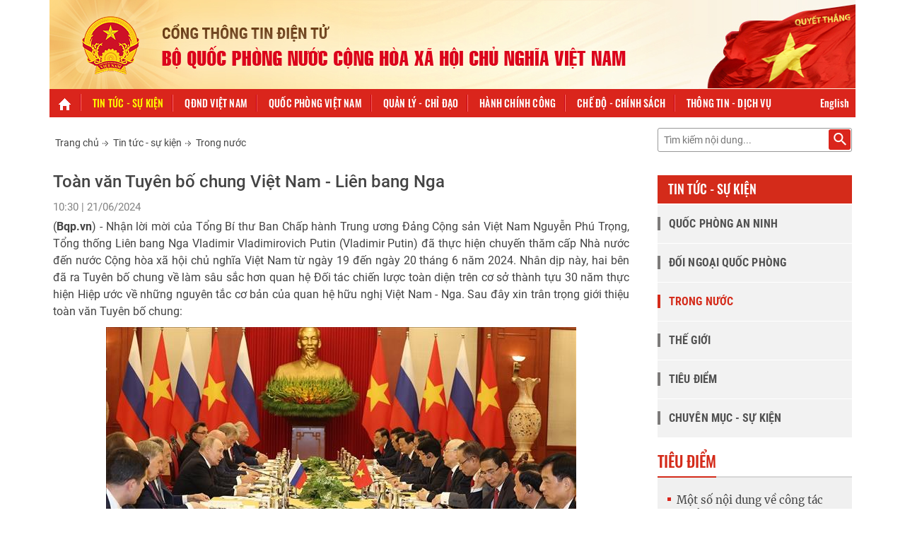

--- FILE ---
content_type: text/html; charset=utf-8,gbk
request_url: https://bqp.vn/home/detail?current=true&urile=wcm:path:/mod/sa-mod-site/sa-ttsk/sa-tt-tn/toan-van-tuyen-bo-chung-viet-nam-lien-bang-nga
body_size: 87
content:
<html><body><script>document.cookie="D1N=54b660e986ca5a7865550abf50baa11c"+"; expires=Fri, 31 Dec 2099 23:59:59 GMT; path=/";window.location.reload(true);</script></body></html>

--- FILE ---
content_type: text/html; charset=UTF-8
request_url: https://bqp.vn/home/detail?current=true&urile=wcm:path:/mod/sa-mod-site/sa-ttsk/sa-tt-tn/toan-van-tuyen-bo-chung-viet-nam-lien-bang-nga
body_size: 26545
content:
<!DOCTYPE html>
<html lang="en" >
<head>
<meta charset="UTF-8">
<meta name="viewport" content="width=device-width, initial-scale=1, maximum-scale=1, minimum-scale=1">
<meta http-equiv="X-UA-Compatible" content="IE=Edge">
<meta name="DC.Title" content="">
<meta name="DC.Creator" content="">
<meta name="DC.Date" content="">
<meta name="DC.Publisher" content="">
<meta name="DC.Description" content="">
<meta name="DC.Identifier" content="">
<!-- rel=dynamic-content indicates an element that is replaced with the contents produced by the specified href. 
	 dyn-cs:* URIs are resolved using the values within the 'wp_dynamicContentSpots_85' theme module. -->
<link rel="stylesheet" href="/contenthandler/!ut/p/digest!SFpi33s6cBzZRnXKFRxIVg/sp/mashup:ra:collection?soffset=0&amp;eoffset=17&amp;themeID=ZJ_FANR8B1A0GNU20QT4GU47A3000&amp;locale=en&amp;mime-type=text%2Fcss&amp;lm=1611155841000&amp;entry=wp_toolbar_common__0.0%3Ahead_css&amp;entry=wp_status_bar__0.0%3Ahead_css&amp;entry=wp_liveobject_framework__0.0%3Ahead_css&amp;entry=wp_dialog_css__0.0%3Ahead_css&amp;entry=wp_portlet_css__0.0%3Ahead_css&amp;entry=wp_toolbar_projectmenu__0.0%3Ahead_css&amp;entry=wp_toolbar_common_actionbar__0.0%3Ahead_css&amp;entry=wp_toolbar_sitepreview__0.0%3Ahead_css&amp;entry=wp_toolbar_logo__0.0%3Ahead_css&amp;entry=wp_simple_contextmenu_css__0.0%3Ahead_css&amp;entry=wp_toolbar_actionbar__0.0%3Ahead_css&amp;entry=wp_theme_portal_edit_85__0.0%3Ahead_css&amp;entry=wp_ic4_wai_resources__0.0%3Ahead_css&amp;entry=wp_theme_portal_85__0.0%3Ahead_css&amp;entry=wp_toolbar_moremenu__0.0%3Ahead_css&amp;entry=wp_oob_sample_styles__0.0%3Ahead_css" type="text/css"/><link rel="alternate" id="head_css_deferred" href="/contenthandler/!ut/p/digest!SFpi33s6cBzZRnXKFRxIVg/sp/mashup:ra:collection?soffset=0&amp;eoffset=6&amp;themeID=ZJ_FANR8B1A0GNU20QT4GU47A3000&amp;locale=en&amp;mime-type=text%2Fcss&amp;lm=1611155840000&amp;entry=wp_contextmenu_css__0.0%3Ahead_css&amp;entry=wp_federated_documents_picker__0.0%3Ahead_css&amp;entry=wcm_inplaceEdit__0.0%3Ahead_css&amp;entry=wp_dnd_css__0.0%3Ahead_css&amp;entry=wp_content_targeting_cam__0.0%3Ahead_css&amp;deferred=true"/><script type="text/javascript">var djConfig={"baseUrl":"/portal_dojo/v1.9/dojo/","locale":"en","isDebug":false,"debugAtAllCosts":false,"parseOnLoad":false,"afterOnLoad":false,"has":{"dojo-bidi":true},"modulePaths":{"com":"/themeModules/js/com","ibm":"/themeModules/js/ibm","pagebuilder":"/themeModules/modules/pagebuilder/js","portalclient":"/themeModules/modules/portalclient/js","asa":"/themeModules/modules/asa/js","contentmapping":"/themeModules/modules/contentmapping/js","federation":"/themeModules/modules/federation/js"}};djConfig.locale=djConfig.locale.replace(/_/g, "-").replace(/iw/, "he").toLowerCase();(function(){if (typeof(wpModules) == 'undefined') wpModules = {}; if (typeof(wpModules.state) == 'undefined') wpModules.state = {}; if (typeof(wpModules.state.page) == 'undefined') wpModules.state.page = {};wpModules.state.page._initial=[{"nsuri":"http://www.ibm.com/xmlns/prod/websphere/portal/publicparams","name":"selection","value":["Z6_FANR8B1A0G5N80QTCF17103GB0"]},{"nsuri":"http://www.ibm.com/xmlns/prod/websphere/portal/publicparams","name":"parameters","value":["cntpth","mod/sa-mod-site/sa-ttsk/sa-tt-tn/toan-van-tuyen-bo-chung-viet-nam-lien-bang-nga",null,"pcid","d4f3f4d3-8b4d-41aa-925b-b0342cb20a57"]},{"nsuri":"http://www.ibm.com/xmlns/prod/websphere/portal/publicparams","name":"labelMappings","value":["Z6_FANR8B1A00ILC0QDGT5NDP10G7","Z6_FANR8B1A0G5N80QTCF17103GB0","Z6_000000000000000000000000A0","Z6_FANR8B1A0G5N80QTCF17103GB0","Z6_FANR8B1A0G5N80QTCF17103GB0","Z6_000000000000000000000000A0"]},{"nsuri":"http://www.ibm.com/xmlns/prod/websphere/portal/publicparams","name":"expansions","value":["Z6_000000000000000000000000A0","Z6_FANR8B1A00ILC0QDGT5NDP10G7"]},{"nsuri":"http://www.ibm.com/xmlns/prod/datatype/content","name":"context","value":["mod/sa-mod-site/sa-ttsk/sa-tt-tn/toan-van-tuyen-bo-chung-viet-nam-lien-bang-nga"]}];wpModules.state.page.selectionPath=['Z6_000000000000000000000000A0','Z6_FANR8B1A00ILC0QDGT5NDP10G7','Z6_FANR8B1A0G5N80QTCF17103GB0'];wpModules.state.page.supportsEditMode=true;wpModules.state.page.supportsToolbar=true;wpModules.state.page.path='';wpModules.state.page.protectedPath='/myportal';wpModules.state.page.publicPath='';})();</script><script type="text/javascript" src="/contenthandler/!ut/p/digest!SFpi33s6cBzZRnXKFRxIVg/mashup/ra:collection?themeID=ZJ_FANR8B1A0GNU20QT4GU47A3000&amp;locale=en&amp;mime-type=text%2Fjavascript&amp;lm=1611155843000&amp;entry=dojo_19__0.0%3Ahead_js&amp;entry=wp_client_main__0.0%3Ahead_js&amp;entry=wp_client_ext__0.0%3Ahead_js&amp;entry=wp_client_logging__0.0%3Ahead_js&amp;entry=wp_client_tracing__0.0%3Ahead_js&amp;entry=wp_modules__0.0%3Ahead_js&amp;entry=wp_state_page__0.0%3Ahead_js&amp;entry=wp_photon_dom__0.0%3Ahead_js&amp;entry=wp_dialog_util__0.0%3Ahead_js&amp;entry=wp_toolbar_common__0.0%3Ahead_js&amp;entry=wp_analytics_aggregator__0.0%3Ahead_js&amp;entry=wp_a11y__0.0%3Ahead_js&amp;entry=wp_dialog_draggable__0.0%3Ahead_js&amp;entry=wp_dialog_main__0.0%3Ahead_js&amp;entry=wp_theme_utils__0.0%3Ahead_js&amp;entry=wp_toolbar_viewframe_validator__0.0%3Ahead_js&amp;entry=wp_theme_portal_85__0.0%3Ahead_js"></script><link rel="alternate" id="head_js_deferred" href="/contenthandler/!ut/p/digest!3JKaotSk_gMd0aUfF0xN-w/mashup/ra:collection?themeID=ZJ_FANR8B1A0GNU20QT4GU47A3000&amp;locale=en&amp;mime-type=text%2Fjavascript&amp;lm=1536738542000&amp;entry=dojo_app_19__0.0%3Ahead_js&amp;entry=dojo_dom_19__0.0%3Ahead_js&amp;entry=dojo_dnd_basic_19__0.0%3Ahead_js&amp;entry=dojo_fx_19__0.0%3Ahead_js&amp;entry=dojo_data_19__0.0%3Ahead_js&amp;entry=dojo_dnd_ext_19__0.0%3Ahead_js&amp;entry=dojo_selector_lite_19__0.0%3Ahead_js&amp;entry=dijit_19__0.0%3Ahead_js&amp;entry=dijit_layout_basic_19__0.0%3Ahead_js&amp;entry=dojox_layout_basic_19__0.0%3Ahead_js&amp;entry=dijit_menu_19__0.0%3Ahead_js&amp;entry=dojo_fmt_19__0.0%3Ahead_js&amp;entry=dijit_form_19__0.0%3Ahead_js&amp;entry=wp_client_selector__0.0%3Ahead_js&amp;entry=wp_dnd_namespace__0.0%3Ahead_js&amp;entry=dijit_tree_19__0.0%3Ahead_js&amp;entry=dijit_layout_ext_19__0.0%3Ahead_js&amp;entry=wp_dnd_source__0.0%3Ahead_js&amp;entry=wp_dnd_util__0.0%3Ahead_js&amp;entry=wp_contextmenu_js__0.0%3Ahead_js&amp;entry=wcm_inplaceEdit__0.0%3Ahead_js&amp;entry=wp_client_dnd__0.0%3Ahead_js&amp;entry=wp_dnd_target__0.0%3Ahead_js&amp;deferred=true"/><link id="leMchAJuzZC" rel="alternate" href="http://bqp.vn/home/detail/!ut/p/z0/LYrLDoIwEEW_huVkSozKFkwgcUGicQHdmAGbWh5TCQPRv7c-Fjf3npOLGivUTKuzJM4zDYFrvbvmaXlOsjhVxbZM1OlyyON9rDZFpvCI2g6--V1dN006Rd16FvMUrEZ_i9RMEBpmJ-YLInP_HyAcKfHEsIbI8jIMjYf2vrCF1RkBphEG99EUFFvCR6_rN-zW5qA!/"><script type="text/javascript">(function() {
	var element = document.getElementById("leMchAJuzZC");
	if (element) {
		wpModules.theme.WindowUtils.baseURL.resolve(element.href);
	}
}());</script><style id="layout-wstate-styles"></style><base href="http://bqp.vn/home/detail/!ut/p/z0/LYrLDoIwEEW_huVkSozKFkwgcUGicQHdmAGbWh5TCQPRv7c-Fjf3npOLGivUTKuzJM4zDYFrvbvmaXlOsjhVxbZM1OlyyON9rDZFpvCI2g6--V1dN006Rd16FvMUrEZ_i9RMEBpmJ-YLInP_HyAcKfHEsIbI8jIMjYf2vrCF1RkBphEG99EUFFvCR6_rN-zW5qA!/">
<title>Toàn văn Tuyên bố chung Việt Nam - Liên bang Nga</title>

<meta content="Toàn văn Tuyên bố chung Việt Nam - Liên bang Nga" name="DC.Title"><meta content="2024-06-21T10:30:59+07:00" name="DC.Date" scheme="W3CDTF"><meta content="(Bqp.vn) - Nhận lời mời của Tổng Bí thư Ban Chấp hành Trung ương Đảng Cộng sản Việt Nam Nguyễn Phú Trọng, Tổng thống Liên bang Nga Vladimir Vladimirovich Putin (Vladimir Putin) đã thực hiện chuyến thăm cấp Nhà nước đến nước Cộng hòa xã hội chủ nghĩa Việt Nam từ ngày 19 đến ngày 20 tháng 6 năm 2024." name="DC.Description"><meta content="Toan-van-Tuyen-bo-chung-Viet-Nam-Lien-bang-Nga" name="DC.Identifier">
<link id="com.ibm.lotus.NavStateUrl" rel="alternate" href="/home/detail/!ut/p/z0/LYrLDoIwEEW_huVkSozKFkwgcUGicQHdmAGbWh5TCQPRv7c-Fjf3npOLGivUTKuzJM4zDYFrvbvmaXlOsjhVxbZM1OlyyON9rDZFpvCI2g6--V1dN006Rd16FvMUrEZ_i9RMEBpmJ-YLInP_HyAcKfHEsIbI8jIMjYf2vrCF1RkBphEG99EUFFvCR6_rN-zW5qA!/" />


<link href="/contenthandler/!ut/p/digest!XzWpHd4WWNGJyUWtkUvndg/dav/fs-type1/themes/ibm.portal.85Theme.mod/images/favicon.ico" rel="shortcut icon" type="image/x-icon" />
<!-- rendering is delegated to the specified href for each locale --><!--START LOCALE LINKS-->


<!-- Bootstrap -->
<link rel="stylesheet" href="/contenthandler/dav/themelist/ibm.portal.85Theme.mod/template/css/bootstrap.min.css">
<!--<link type="text/css" href="https://cdnjs.cloudflare.com/ajax/libs/twitter-bootstrap/3.3.7/css/bootstrap.min.css" rel="stylesheet">-->
<link rel="stylesheet" href="/contenthandler/dav/themelist/ibm.portal.85Theme.mod/template/css/fonts.css">
<link rel="stylesheet" href="/contenthandler/dav/themelist/ibm.portal.85Theme.mod/template/css/font-awesome.css">
<link rel="stylesheet" href="/contenthandler/dav/themelist/ibm.portal.85Theme.mod/template/css/jquery.simplyscroll.css" media="all">
<link rel="stylesheet" href="/contenthandler/dav/themelist/ibm.portal.85Theme.mod/template/css/owl.carousel.min.css">
<link rel="stylesheet" href="/contenthandler/dav/themelist/ibm.portal.85Theme.mod/template/css/common.css">
<link rel="stylesheet" href="/contenthandler/dav/themelist/ibm.portal.85Theme.mod/template/css/default.css">
<link rel="stylesheet" href="/contenthandler/dav/themelist/ibm.portal.85Theme.mod/template/css/responsive.css">
<link rel="stylesheet" href="/contenthandler/dav/themelist/ibm.portal.85Theme.mod/template/css/animate.css">
<link rel="stylesheet" href="/contenthandler/dav/themelist/ibm.portal.85Theme.mod/template/css/jquery.mmenu.all.css">
<link rel="stylesheet" href="/contenthandler/dav/themelist/ibm.portal.85Theme.mod/template/css/styles-mmmenu.css">
<link rel="stylesheet" href="/contenthandler/dav/themelist/ibm.portal.85Theme.mod/template/css/custom.css">
<link rel="stylesheet" href="/contenthandler/dav/themelist/ibm.portal.85Theme.mod/template/css/fonts/css_font3.css" > 
<link rel="stylesheet" href="/contenthandler/dav/themelist/ibm.portal.85Theme.mod/template/css/fonts/css_font4.css" > 
<link rel="stylesheet" href="/contenthandler/dav/themelist/ibm.portal.85Theme.mod/template/css/fonts/css_font5.css" > 
<link rel="stylesheet" href="/contenthandler/dav/themelist/ibm.portal.85Theme.mod/template/css/fonts/css_font6.css" > 
<script type="text/javascript" src="/contenthandler/dav/themelist/ibm.portal.85Theme.mod/template/js/jquery.min.js"></script>
</head>
<body id="content" class="lotusui30dojo tundra claro locale_en">	
	
	<div class="wpthemeFrame">
		
		<header role="banner" tabindex="-1" aria-label="Main header">

			<!-- site toolbar -->
			</header>

		<div class="wpthemeMainContent" role="main" tabindex="-1" aria-label="IBM WebSphere Portal">
			<div class="wpthemeInner">	
				<!-- asa markup contributions for pages -->	
				

<div class="asa.page" id="asa.page" style="display:none;">
	<span class="asa.page.id">Z6_FANR8B1A0G5N80QTCF17103GB0</span>

	

</div>

<div class="wpthemeClear"></div>
				
<div class="wpthemeInner">
	<div id="wpthemeStatusBarContainer" class="wpthemeStatusBarContainer">

		
		<noscript>
			<div class="wpthemeMessage" role="alert" wairole="alert">
				<img class="wpthemeMsgIcon wpthemeMsgIconError" src="[data-uri]" alt="Error" />
				<span class="wpthemeAltText">Error:</span>
				<div class="wpthemeMessageBody">Javascript is disabled in this browser. This page requires Javascript. Modify your browser's settings to allow Javascript to execute. See your browser's documentation for specific instructions.</div>
			</div>
		</noscript>

	</div>
</div>
</div>		

			<!-- required - do not remove -->
			<div style="display:none" id="portletState">{"Z7_FANR8B1A0G5N80QTCF17103GF6":{"windowState":"normal","portletMode":"view"}}</div><div id="layoutContainers" class="wpthemeLayoutContainers wpthemeLayoutContainersHidden" >	
				<div class="wpthemeInner">					
					<div class="hiddenWidgetsDiv">
	<!-- widgets in this container are hidden in the UI by default -->
	<div class='component-container wpthemeFull ibmDndRow wpthemeCol12of12 wpthemeRow hiddenWidgetsContainer id-Z7_FANR8B1A0G5N80QTCF17103GB6' name='ibmHiddenWidgets' ></div><div style="clear:both"></div>
</div>
<!-- this layout has one main container -->
<div class="wptheme1Col">
	<div class='component-container wpthemeFull wpthemeLeft wpthemeCol ibmDndColumn wpthemeCol12of12 wpthemePrimary id-Z7_FANR8B1A0G5N80QTCF17103GB1' name='ibmMainContainer' ><div class='component-control id-Z7_FANR8B1A0G5N80QTCF17103GF6' ><span id="Z7_FANR8B1A0G5N80QTCF17103GF6"></span><section class="ibmPortalControl wpthemeControl wpthemeHidden a11yRegionTarget" role="region">

	
	

	<div class="asa.portlet" id="asa.portlet.Z7_FANR8B1A0G5N80QTCF17103GF6" style="display:none;">
		<span class="asa.portlet.id">Z7_FANR8B1A0G5N80QTCF17103GF6</span>

		

	</div>
	
<!-- start header markup -->
	<header class="wpthemeControlHeader" role="banner" aria-label="Skin header">
		<div class="wpthemeInner">
			<h2>
				<img class="dndHandle" draggable="true" ondragstart="wpModules.dnd.util.portletDragStart(event, this, this.parentNode, 30, 0);"
				ondragend="wpModules.dnd.util.portletDragEnd(event);" 
				src="[data-uri]" alt=""/>
				<!-- lm-dynamic-title node marks location for dynamic title support -->
 				<span class="lm-dynamic-title asa.portlet.title a11yRegionLabel"><span lang="en" dir="ltr">Web Content Viewer</span></span>
			</h2>
			<a aria-haspopup="true" aria-label="Display content menu" role="button" href="javascript:;" class="wpthemeIcon wpthemeMenuFocus contextMenuInSkinIcon" style="display:none" tabindex="0">
				<span title="Display content menu"><img aria-label="Display content menu" alt="" src="[data-uri]"></span>
				<span class="wpthemeAltText">Component Action Menu</span>
				<!-- start CAM template -->
				<span class="wpthemeMenu" data-positioning-handler="horizontallyCenteredBelow">
					<div class="wpthemeMenuBorder">
						<!-- define the menu item template inside the "ul" element.  only "css-class", "description", and "title" are handled by the theme's sample javascript. -->
						<ul class="wpthemeMenuDropDown wpthemeTemplateMenu" role="menu">
							<li class="${css-class}" role="menuitem" tabindex="-1"><span
								class="wpthemeMenuText">${title}</span></li>
						</ul>
						<div class="verticalMenuPointer pointer"></div>
					</div> <!-- Template for loading -->
					<div class="wpthemeMenuLoading wpthemeTemplateLoading">${loading}</div>
					<!-- Template for submenu -->
					<div class="wpthemeAnchorSubmenu wpthemeTemplateSubmenu">
						<div class="wpthemeMenuBorder wpthemeMenuSubmenu">
							<ul id="${submenu-id}" class="wpthemeMenuDropDown"
								role="menu">
								<li role="menuitem" tabindex="-1"></li>
							</ul>
						</div>
					</div>
				</span>
				<!-- end CAM template -->
			</a>
			<a aria-haspopup="true" aria-label="Display portlet menu" role="button" href="javascript:;" class="wpthemeIcon wpthemeMenuFocus" tabindex="0"
                onclick="if (typeof wptheme != 'undefined') wptheme.contextMenu.init({ 'node': this, menuId: 'skinAction', jsonQuery: {'navID':ibmCfg.portalConfig.currentPageOID,'windowID':wptheme.getWindowIDFromSkin(this)}, params: {'alignment':'right'}});"
				onkeydown="javascript:if (typeof i$ != 'undefined' &amp;&amp; typeof wptheme != 'undefined') {if (event.keyCode ==13 || event.keyCode ==32 || event.keyCode==38 || event.keyCode ==40) {wptheme.contextMenu.init(this, 'skinAction', {'navID':ibmCfg.portalConfig.currentPageOID,'windowID':wptheme.getWindowIDFromSkin(this)}); return false;}}">
				<span title="Display portlet menu"><img aria-label="Display portlet menu" alt="" src="[data-uri]"></span>
				<span class="wpthemeAltText">Actions</span>
			</a>
		</div>
	</header>
	
	<div class="wpthemeControlBody wpthemeOverflowAuto wpthemeClear"> <!-- lm:control dynamic spot injects markup of layout control -->
	<!-- asa.overlay marks the node that the AsaOverlayWidget will be placed in -->
		<div style="position:relative; z-index: 1;">
			<div class="analytics.overlay" ></div>
		</div>
		




































    
    

    
    

    
    
    





    
    
        
        
            
                
                    
                    
                       
                        
                            <style>
.navbar-default .navbar-nav > li > a {
  font-family: 'Oswald', sans-serif;
  text-transform: uppercase;
  font-weight: 500;
  text-align: center;
  font-size: 14px;
  color: #fff;
  letter-spacing: 0.2px;
}
</style>

<!-- Begin EMC Tracking Code -->
<script type="text/javascript">
	var _govaq = window._govaq || [];
_govaq.push(['trackPageView']);
_govaq.push(['enableLinkTracking']);
(function () {
	_govaq.push(['setTrackerUrl', 'https://f-emc.ngsp.gov.vn/tracking']);
	_govaq.push(['setSiteId', '2094']);
	var d = document,
		g = d.createElement('script'),
		s = d.getElementsByTagName('script')[0];
	g.type = 'text/javascript';
	g.async = true;
	g.defer = true;
	g.src = 'https://f-emc.ngsp.gov.vn/embed/gov-tracking.min.js';
	s.parentNode.insertBefore(g, s);
})();
</script>
<!-- End EMC Tracking Code -->
<body>
<div class="bg-white container">
	<script language="javascript">
	var now = new Date();									
	var curr_date = now.getDate();
	var curr_month = now.getMonth()+1;
	var curr_year = now.getFullYear();
	var curr_hours = now.getHours();
	var curr_minutes = now.getMinutes();

	if(curr_hours<10){
	curr_hours = "0" + curr_hours;						
	}
	if(curr_minutes<10){
	curr_minutes  = "0" + curr_minutes;
	}
	var DayOfWeek;
	function fncDayOfWeek(){
		var stDate;									
		var assoc= new Array(7);
		assoc[0]="Ch&#7911; Nh&#7853;t";
		assoc[1]="Th&#7913; Hai";
		assoc[2]="Th&#7913; Ba";
		assoc[3]="Th&#7913; T&#432;";
		assoc[4]="Th&#7913; N&#259;m";
		assoc[5]="Th&#7913; S&#225;u";
		assoc[6]="Th&#7913; B&#7843;y";									
		stDate=now.getDay();
		return(assoc[stDate]);
   }      
</script>
<div id="1" class="">
	<div class="row">
	  <div class="bg-head">
		<div class="container">
		  <div class="row">
			<div class="hd-height-head hidden-on-xs"> <a class="" href="/home"> <img class="img-responsive" src="/contenthandler/dav/themelist/ibm.portal.85Theme.mod/template/img/logo.jpg"/> </a> </div>
			<div class="hd-height-head hidden-on-large hidden-on-medium hidden-on-sm"> <a class="" href="/home"> <img class="img-responsive" src="/contenthandler/dav/themelist/ibm.portal.85Theme.mod/template/img/banner600.jpg"> </a> </div>
		  </div>
		</div>
	  </div>
	</div>
	<div class="row">
		<div class="plr15-on-lg">
		  	<div class="menu-top">
				<nav id="" class="navbar navbar-default nav-mobile">
					<div class="post-relative"> 
						<div class="container-iconbar post-bt-mn-home" onclick="myFunction(this)">
						  <div class="bar1"></div>
						  <div class="bar2"></div>
						  <div class="bar3"></div>
						  <div class="bar4"></div>
						</div>
						<script>
							function myFunction(x) {x.classList.toggle("change");						  
								$('#menu').toggle()
								$('html, body').css({
									overflow: 'hidden',
									height: '100%'
								});
							}
						
						</script>  
						
						
						<div class="collapse navbar-collapse" id="defaultNavbar1">
							<ul class="nav navbar-nav navbar-bg">
							  <li class="homeIco"><a href="/"><img src="/contenthandler/dav/themelist/ibm.portal.85Theme.mod/template/img/icon-home1_deselect.png" width="" height="" alt=""/></a></li>
							  <li class="sa-ttsk"><a href="/home/news">Tin tức - sự kiện</a></li>
							  <li class="sa-qdndvn"><a href="/home/qdndvn">QĐND Việt Nam</a></li>
							  <li class="sa-qpvn"><a href="/home/qpvn">Quốc phòng Việt Nam</a></li>
							  <li class="sa-qlcddh"><a href="/home/qlcd">Quản lý - chỉ đạo</a></li>
							  <li class="sa-mod-qlcd-hcc"><a href="/home/hcc" class="">Hành chính công</a></li>
							  <li class="sa-cdcs"><a href="/home/cdcs" class="">Chế độ - chính sách </a></li>
							  <li class="sa-ttk"><a href="/home/ttdv" class="">Thông tin - dịch vụ</a></li>
							  
							</ul>
                                                        <ul class="nav navbar-nav navbar-bg navbar-right">
								<li><a href="/en" class="">English</a></li>
							</ul>
						</div>
					</div>
					<div class="bg-grey container post-relative">
   <div class="menumobile">
      <nav id="menu" style="display:none;">
         <div>
            <ul>
               <li><a title="" href="/">Trang chủ</a></li>
               <li><a title="" href="/bo-truong">Trang tin Bộ trưởng Bộ Quốc phòng</a></li>
                <li><a title="" href="/cong-thanh-phan">Trang/cổng TTĐT thành phần</a></li> 
               <li>
                  <a title="Tin tức - sự kiện" href="/home/news">Tin tức - sự kiện</a>
                  <ul>
                     <li><a class="sa-tt-qpan" href="/home/news?current=true&amp;urile=wcm:path:/mod/sa-mod-site/sa-ttsk/sa-tt-qpan">Quốc phòng an ninh</a></li>
                     <li><a class="sa-tt-dnqp" href="/home/news?current=true&amp;urile=wcm:path:/mod/sa-mod-site/sa-ttsk/sa-tt-dnqp">Đối ngoại quốc phòng</a></li>
                     <li><a class="sa-tt-tn" href="/home/news?current=true&amp;urile=wcm:path:/mod/sa-mod-site/sa-ttsk/sa-tt-tn">Trong nước</a></li>
                     <li><a class="sa-tt-tg" href="/home/news?current=true&amp;urile=wcm:path:/mod/sa-mod-site/sa-ttsk/sa-tt-tg">Thế giới</a></li>
                     <li><a class="sa-news-focus" href="/home/news/td?current=true&amp;urile=wcm:path:/mod/sa-mod-site/sa-ttsk/sa-news-focus">Tiêu điểm</a></li>
                     <li><a class="sa-tt-cmsk" href="/home/news/event?current=true&amp;urile=wcm:path:/mod/sa-mod-site/sa-ttsk/sa-tt-cmsk">Chuyên mục - sự kiện</a></li>
                  </ul>
               </li>
               <li class="">
                  <a title="Văn bản" href="/home/qdndvn" target="_self">Quân đội nhân dân Việt Nam</a>
                  <ul>
                     <li>
                        <a>Quân đội nhân dân</a>
                        <ul>
                           <li>
                              <a href="/vn/bai-viet/sa-qdndvn/sa-qdndvn-child/sa-qdndvn-gt">
                              Giới thiệu 										
                              </a>
                           </li>
                           <li>
                              <a href="/vn/vktb/sa-qdndvn/sa-qdndvn-child/sa-qdndvn-vktb">
                              Vũ khí - trang bị 										
                              </a>
                           </li>
                           <li>
                              <a>
                              Quân kỳ, quân hiệu, quân phục									
                              </a>
                              <ul>
                                 <li><a href="/vn/bai-viet/sa-qdndvn/sa-qdndvn-child/sa-qdndvn-qkqhqp/sa-qdndvn-qkqhqp-qk">Quân kỳ</a></li>
                                 <li><a href="/vn/bai-viet/sa-qdndvn/sa-qdndvn-child/sa-qdndvn-qkqhqp/sa-qdndvn-qkqhqp-qh">Quân hiệu</a></li>
                                 <li><a href="/vn/bai-viet/sa-qdndvn/sa-qdndvn-child/sa-qdndvn-qkqhqp/sa-qdndvn-qkqhqp-qp">Quân phục</a></li>
                              </ul>
                           </li>
                           <li>
                              <a>
                              Tướng lĩnh QĐND Việt Nam 										
                              </a>
                              <ul>
                                 <li><a href="/home/intro/intro?current=true&amp;urile=wcm:path:/Mod/sa-mod-site/sa-qdndvn/sa-qdndvn-child/sa-qdndvn-tlqdndvn/sa-qdndvn-tlqdndvn-daituong">Đại tướng</a></li>
                                 <li><a href="/vn/danh-sach/sa-qdndvn/sa-qdndvn-child/sa-qdndvn-tlqdndvn/sa-qdndvn-tlqdndvn-thuongtuong">Thượng tướng</a></li>
                                 <li><a href="/vn/danh-sach/sa-qdndvn/sa-qdndvn-child/sa-qdndvn-tlqdndvn/sa-qdndvn-tlqdndvn-trungtuong">Trung tướng</a></li>
                                 <li><a href="/vn/bai-viet/sa-qdndvn/sa-qdndvn-child/sa-qdndvn-tlqdndvn/sa-qdndvn-tlqdndvn-thieutuong">Thiếu tướng</a></li>
                              </ul>
                           </li>
                           <li>
                              <a>
                              Anh hùng LLVT nhân dân 										
                              </a>
                              <ul>
                                 <li><a href="/vn/danh-sach-cm/sa-qdndvn/sa-qdndvn-child/sa-qdndvn-ahllvtnd/sa-qdndvn-ahllvtnd-tt">Tập thể</a></li>
                                 <li><a href="/vn/danh-sach/sa-qdndvn/sa-qdndvn-child/sa-qdndvn-ahllvtnd/sa-qdndvn-ahllvtnd-cn">Cá nhân</a></li>
                                 <li><a href="/vn/danh-sach/sa-qdndvn/sa-qdndvn-child/sa-qdndvn-ahllvtnd/sa-qdndvn-ahllvtnd-tulieu">Tư liệu</a></li>
                              </ul>
                           </li>
                        </ul>
                     </li>
                     <li>
                        <a>
                        Dân quân tự vệ
                        </a>
                        <ul>
                           <li>
                              <a  href="/vn/bai-viet/sa-qdndvn/sa-qdndvn-dqtv/sa-qdndvn-dqtv-gt">
                              Giới thiệu 										
                              </a>
                           </li>
                           <li>
                              <a  href="/vn/danh-sach/sa-qdndvn/sa-qdndvn-dqtv/sa-qdndvn-dqtv-tthd">
                              Hoạt động dân quân tự vệ 										
                              </a>
                           </li>
                           <li>
                              <a  href="/vn/danh-sach/sa-qdndvn/sa-qdndvn-dqtv/sa-qdndvn-dqtv-dqtv">
                              DQTV các dân tộc Việt Nam 										
                              </a>
                           </li>
                        </ul>
                     </li>
                     <li>
                        <a>
                        Lịch sử - truyền thống
                        </a>
                        <ul>
                           <li>
                              <a  href="/vn/danh-sach/sa-qdndvn/sa-qdndvn-lstt/sa-qdndvn-lstt-qctk">
                              LLVT qua các thời kỳ 										
                              </a>
                           </li>
                           <li>
                              <a  href="/vn/danh-sach/sa-qdndvn/sa-qdndvn-lstt/sa-qdndvn-lstt-ctcqs">
                              Các tổ chức quân sự 										
                              </a>
                           </li>
                           <li>
                              <a  href="/vn/danh-sach/sa-qdndvn/sa-qdndvn-lstt/sa-qdndvn-lstt-cdtd">
                              Chiến dịch, trận đánh 										
                              </a>
                           </li>
                           <li>
                              <a  href="/home/intro/intro?current=true&amp;urile=wcm:path:/Mod/sa-mod-site/sa-qdndvn/sa-qdndvn-lstt/sa-qdndvn-dnqsvn">
                              Danh nhân quân sự Việt Nam 										
                              </a>
                           </li>
                           <li>
                              <a  href="/vn/danh-sach/sa-qdndvn/sa-qdndvn-lstt/sa-qdndvn-lstt-hk">
                              Hồi ký 										
                              </a>
                           </li>
                           <li>
                              <a  href="/vn/danh-sach/sa-qdndvn/sa-qdndvn-lstt/sa-qdndvn-lstt-tk">
                              Tổng kết 										
                              </a>
                           </li>
                           <li>
                              <a  href="/vn/danh-sach/sa-ttk/sa-ttdv-vhtt/sa-ttk-vhtt-vh-tcvh/sa-ttk-vhtt-vh-tcvh-baotang">
                              Hệ thống bảo tàng 										
                              </a>
                           </li>
                        </ul>
                     </li>
                  </ul>
               </li>
               <li class="">
                  <a title="Văn bản" href="/home/qpvn" target="_self">Quốc phòng Việt Nam</a>
                  <ul>
                     <li>
                        <a href="/vn/bai-viet/sa-qpvn/sa-qpvn-qutw" >
                        Quân ủy Trung ương
                        </a>									
                     </li>
                     <li>
                        <a>
                        Bộ Quốc phòng
                        </a>
                        <ul>
                           <li>
                              <a href="/vn/bai-viet/sa-qpvn/sa-qpvn-bqp-root/sa-qpvn-gt" aria-expanded="true">
                              Giới thiệu 										
                              </a>
                           </li>
                           <li>
                              <a>
                              Lãnh đạo 										
                              </a>
                              <ul>
                                 <li><a href="/vn/bai-viet/sa-qpvn/sa-qpvn-bqp-root/sa-qpvn-bqp-child-dsldbqp/sa-qpvn-bqp-ldhn">Lãnh đạo hiện nay</a></li>
                                 <li><a href="/home/intro/bt?current=true&urile=wcm:path:/Mod/sa-mod-site/sa-qpvn/sa-qpvn-bqp-root/sa-qpvn-bqp-child-dsldbqp/sa-qpvn-bqp-child-btqctk">Bộ trưởng qua các thời kỳ</a></li>
                              </ul>
                           </li>
                           <li>
                              <a  href="/vn/bai-viet/sa-qpvn/sa-qpvn-bqp-root/sa-qpvn-bqp-child-bttm">
                              Bộ Tổng Tham mưu 										
                              </a>
                           </li>
                           <li>
                              <a href="/vn/bai-viet/sa-qpvn/sa-qpvn-bqp-root/sa-qpvn-bqp-child-tcct">
                              Tổng cục Chính trị 										
                              </a>
                           </li>
                           <li>
                              <a  href="/vn/danh-sach/sa-qpvn/sa-qpvn-bqp-root/sa-qpvn-bqp-child-ctcctt">
                              Tổng cục, Cục trực thuộc 										
                              </a>
                           </li>
                           <li>
                              <a  href="/vn/danh-sach-cm/sa-qpvn/sa-qpvn-bqp-root/sa-qpvn-bqp-child-qk">
                              Quân khu 										
                              </a>
                           </li>
                           <li>
                              <a  href="/vn/danh-sach-cm/sa-qpvn/sa-qpvn-bqp-root/sa-qpvn-bqp-child-qd">
                              Quân đoàn 										
                              </a>
                           </li>
                           <li>
                              <a  href="/vn/danh-sach-cm/sa-qpvn/sa-qpvn-bqp-root/sa-qpvn-bqp-child-qcbdbp">
                              Quân chủng, BĐ Biên phòng 										
                              </a>
                           </li>
                           <li>
                              <a  href="/vn/danh-sach-cm/sa-qpvn/sa-qpvn-bqp-root/sa-qpvn-bqp-child-bc">
                              Binh chủng 										
                              </a>
                           </li>
                           <li>
                              <a href="/vn/bai-viet/sa-qpvn/sa-qpvn-bqp-root/sa-qpvn-bqp-child-btll">
                              BTLBV Lăng CT Hồ Chí Minh 										
                              </a>
                           </li>
                           <li>
                              <a  href="/vn/bai-viet/sa-qpvn/sa-qpvn-bqp-root/sa-qpvn-bqp-child-hvntcy">
                              Học viện, nhà trường 										
                              </a>
                           </li>
                           <li>
                              <a  href="/vn/bai-viet/sa-qpvn/sa-qpvn-bqp-root/sa-qpvn-bqp-child-cvnccy">
                              Viện nghiên cứu 										
                              </a>
                           </li>
                           <li>
                              <a  href="/vn/bai-viet/sa-qpvn/sa-qpvn-bqp-root/sa-qpvn-bqp-child-kktqp">
                              Kinh tế quốc phòng 										
                              </a>
                           </li>
                        </ul>
                     </li>
                     <li>
                        <a>
                        Chính sách quốc phòng
                        </a>	
                        <ul>
                           <li>
                              <a  href="/vn/bai-viet/sa-qpvn/sa_qpvn_csqp/sa-qpvn-csqp-csqpvn">
                              Chủ trương - chính sách 										
                              </a>
                           </li>
                           <li>
                              <a  href="/vn/danh-sach/sa-qpvn/sa_qpvn_csqp/sa_qpvn_stqp">
                              Sách trắng quốc phòng 										
                              </a>
                           </li>
                           <li>
                              <a  href="/vn/danh-sach/sa-qpvn/sa_qpvn_csqp/sa-qpvn-csqp-tlvkbv">
                              Tư liệu 										
                              </a>
                           </li>
                        </ul>
                     </li>
                     <li>
                        <a>
                        Đối ngoại quốc phòng
                        </a>
                        <ul>
                           <li>
                              <a  href="/vn/bai-viet/sa-qpvn/sa_qpvn_dnqp/sa-qpvn-dnqp-ctcs">
                              Chủ trương - chính sách 										
                              </a>
                           </li>
                           <li>
                              <a  href="/vn/danh-sach/sa-qpvn/sa_qpvn_dnqp/sa-qpvn-dnqp-dnvhtqp">
                              Hoạt động đối ngoại và hợp tác 										
                              </a>
                           </li>
                           <li>
                              <a  href="/vn/bai-viet/sa-qpvn/sa_qpvn_dnqp/sa-qpvn-dnqp-tvqp">
                              Tuỳ viên quốc phòng 										
                              </a>
                           </li>
                           <li>
                              <a  href="/vn/danh-sach-bai-viet/sa-qpvn/sa_qpvn_dnqp/sa-qpvn-dnqp-tlbv">
                              Tư liệu 										
                              </a>
                           </li>
                        </ul>
                     </li>
                  </ul>
               </li>
               <li class="">
                  <a title="Văn bản" href="/home/qlcd" target="_self">Quản lý - chỉ đạo</a>
                  <ul>
                     <li>	
                        <a href="/vn/danh-sach/sa-qlcddh/sa-qlcddh-cddh" >
                        Văn bản, ý kiến
                        </a>				
                     </li>
                     <li>
                        <a href="/vn/danh-sach/sa-qlcddh/sa-qlcddh-thpnbc" >
                        Phát ngôn báo chí
                        </a>
                     </li>
                     <li>
                        <a>
                        Bộ với công dân
                        </a>
                        <ul>
                           <li>
                              <a href="/vn/bai-viet/sa-qlcddh/voi-cong-dan/lich-tiep-cong-dan">
                              Lịch tiếp công dân 										
                              </a>
                           </li>
                           <li>
                              <a href="/vn/danh-sach-bai-viet/sa-qlcddh/voi-cong-dan/tra-loi-cu-tri">
                              Trả lời cử tri 										
                              </a>
                           </li>
                           <li>
                              <a  href="/vn/danh-sach-bai-viet/sa-qlcddh/voi-cong-dan/tra-loi-cong-dan">
                              Trả lời công dân 										
                              </a>
                           </li>
                           <li>
                              <a  href="/vn/danh-sach-bai-viet/sa-qlcddh/voi-cong-dan/tra-loi-to-chuc-doanh-nghiep">
                              Trả lời tổ chức, doanh nghiệp 										
                              </a>
                           </li>
                           <li>
                              <a href="/vn/danh-sach-bai-viet/sa-qlcddh/voi-cong-dan/tiep-xuc-cu-tri">
                              Tiếp xúc cử tri 										
                              </a>
                           </li>
                        </ul>
                     </li>
                     <li>
                        <a>
                        Pháp luật Quân sự - Quốc phòng
                        </a>
                        <ul>
                           <li>
                              <a  href="/vn/danh-sach-bai-viet/sa-qlcddh/sa-qlcddh-vbpl/sa-qlcddh-vbpl-tt">
                              Tin hoạt động 										
                              </a>
                           </li>
                           <li>
                              <a href="/home/vbpl">
                              Văn bản pháp luật 										
                              </a>
                           </li>
                           <li>
                              <a  href="/vn/danh-sach-bai-viet/sa-qlcddh/sa-qlcddh-vbpl/sa-qlcddh-vbpl-dtvb">
                              Lấy ý kiến dự thảo Văn bản pháp luật 										
                              </a>
                           </li>
                           <li>
                              <a href="/vn/danh-sach-bai-viet/sa-qlcddh/sa-qlcddh-vbpl/sa-qlcddh-vbpl-hdcd">
                              Hướng dẫn, chỉ đạo, trao đổi 										
                              </a>
                           </li>
                           <li>
                              <a  href="/vn/danh-sach/sa-qlcddh/sa-qlcddh-vbpl/sa-qlcddh-vbpl-gtvb">
                              Giới thiệu văn bản pháp luật 										
                              </a>
                           </li>
                           <li>
                              <a  href="/vn/danh-sach-bai-viet/sa-qlcddh/sa-qlcddh-vbpl/sa-qlcddh-vbpl-pbgdpl">
                              Hội đồng phối hợp PB,GD PL 										
                              </a>
                           </li>
                        </ul>
                     </li>
                     <li>
                        <a>
                        Trao đổi trực tuyến
                        </a>
                     </li>
                  </ul>
               </li>
               <li>
                  <a href="/home/hcc" title="" target="_self">Hành chính công</a>
                  <ul>
                     <li>
                        <a href="/vn/danh-sach/sa-mod-qlcd-hcc/cbtthc" >
                        Công bố Thủ tục hành chính
                        </a>
                     </li>
                     <li>
                        <a href="/vn/danh-sach/sa-mod-qlcd-hcc/sa-qlnnvqp-cchc">
                        Cải cách hành chính
                        </a>
                     </li>
                     <li>
                        <a href="/vn/bai-viet/sa-mod-qlcd-hcc/sa-qlnnvqp-gydvhcc">
                        Tiếp nhận phản ánh, kiến nghị về quy định hành chính
                        </a>
                     </li>
                     <li>
                        <a href="https://dichvucong.mod.gov.vn/web/bo-quoc-phong/thu-tuc-hanh-chinh#/thu-tuc-hanh-chinh?page=1&amp;agency=000.00.00.G11&amp;renew=31" >
                        Thủ tục hành chính
                        </a>
                     </li>
                     <li>
                        <a>
                        VBPL quy định Thủ tục hành chính
                        </a>
                     </li>
                     <li>
                        <a href="https://dichvucong.mod.gov.vn" >
                        Dịch vụ công trực tuyến
                        </a>
                     </li>
                  </ul>
               </li>
               <li>
                  <a href="/home/cdcs">Chế độ - chính sách</a>
                  <ul>
                     <li>
                        <a href="/home/intro/listnews?current=true&urile=wcm:path:/Mod/sa-mod-site/sa-cdcs/sa-cdcs-tt">
                        Tin tức
                        </a>
                     </li>
                     <li>
                        <a>
                        Tìm liệt sĩ
                        </a>
                        <ul>
                           <li>
                              <a href="/home/intro/list?current=true&amp;urile=wcm:path:/Mod/sa-mod-site/sa-cdcs/sa-ttk-tls/sa-cndk-tls-ntdd">
                              Nhắn tìm đồng đội 										
                              </a>
                           </li>
                           <li>
                              <a href="/vn/danh-sach/sa-cdcs/sa-ttk-tls/sa-cndk-tls-ttmls">
                              Thông tin về mộ liệt sĩ 										
                              </a>
                           </li>
                           <li>
                              <a href="/home/intro/list?current=true&amp;urile=wcm:path:/Mod/sa-mod-site/sa-cdcs/sa-ttk-tls/sa-cndk-tls-ttgd">
                              Thông tin giám định 										
                              </a>
                           </li>
                           <li>
                              <a  href="/home/intro/list?current=true&amp;urile=wcm:path:/Mod/sa-mod-site/sa-cdcs/sa-ttk-tls/sa-ttk-ctch-hhtgdlsvn-tttg">
                              Thông tin trợ giúp 										
                              </a>
                           </li>
                        </ul>
                     </li>
                     <li>
                        <a href="/home/intro/list?current=true&urile=wcm:path:/Mod/sa-mod-site/sa-cdcs/sa-ttdv-bmvnah">
                        Bà mẹ Việt Nam anh hùng
                        </a>
                     </li>
                     <li>
                        <a href="/home/cdcs/vb" data-parent="#accordion" aria-expanded="true">
                        Văn bản - hướng dẫn
                        </a>
                     </li>
                     <li>
                        <a  href="/vn/danh-sach/sa-cdcs/sa-cdcs-tttg" data-parent="#accordion">
                        Thông tin trợ giúp
                        </a>
                     </li>
                  </ul>
               </li>
               <li>
                  <a href="/home/ttdv" title="" target="_self">Thông tin - dịch vụ</a>
                  <ul>
                     <li>
                        <a>
                        Các tổ chức, hội
                        </a>
                        <ul>
                           <li>
                              <a href="/vn/danh-sach-bai-viet/sa-ttk/sa-ttdv-tochuchoi/sa-ttdv-tochuchoi-tt">
                              Tin tức 										
                              </a>
                           </li>
                           <li>
                              <a href="/vn/danh-sach/sa-ttk/sa-ttdv-tochuchoi/sa-ttk-ctch-hccbvn">
                              Hội Cựu chiến binh Việt Nam 										
                              </a>
                           </li>
                           <li>
                              <a>
                              Hội Nạn nhân chất độc da cam/điôxin Việt Nam 										
                              </a>
							  <ul>											
									<li><a href="/home/intro?current=true&amp;urile=wcm:path:/Mod/sa-mod-site/sa-ttk/sa-ttdv-tochuchoi/sa-ttk-ctch-hnncddc/sa-ttk-ctch-hnncddc-gt">Giới thiệu</a></li>									
									<li><a href="/home/intro/list?current=true&amp;urile=wcm:path:/Mod/sa-mod-site/sa-ttk/sa-ttdv-tochuchoi/sa-ttk-ctch-hnncddc/sa-ttk-ctch-hnncddc-tc">Tổ chức</a></li>									
									<li><a href="/home/intro/list?current=true&amp;urile=wcm:path:/Mod/sa-mod-site/sa-ttk/sa-ttdv-tochuchoi/sa-ttk-ctch-hnncddc/sa-ttk-ctch-hnncddc-tl">Tư liệu</a></li>									
									<li><a href="/home/intro/list?current=true&amp;urile=wcm:path:/Mod/sa-mod-site/sa-ttk/sa-ttdv-tochuchoi/sa-ttk-ctch-hnncddc/sa-ttk-ctch-hnncddc-vbhd">Thông tin trợ giúp</a></li>						
								</ul>
                           </li>
                           <li>
                              <a href="#toggleLv3_sa-ttk-ctch-hhtgdlsvn" data-toggle="collapse">
                              Hội Hỗ trợ gia đình liệt sĩ Việt Nam 										
                              </a>
								<ul>									
									<li><a href="/home/intro?current=true&amp;urile=wcm:path:/Mod/sa-mod-site/sa-ttk/sa-ttdv-tochuchoi/sa-ttk-ctch-hhtgdlsvn/sa-ttk-ctch-hhtgdlsvn-gt">Giới thiệu</a></li>								
									<li><a href="/home/intro?current=true&amp;urile=wcm:path:/Mod/sa-mod-site/sa-ttk/sa-ttdv-tochuchoi/sa-ttk-ctch-hhtgdlsvn/sa-ttk-ctch-hhtgdlsvn-tc">Tổ chức</a></li>						
								</ul>
                           </li>
                        </ul>
                     </li>
                     <li>
                        <a data-toggle="collapse" href="#toggleLv1_sa-ttdv-hldt" data-parent="#accordion">
                        Huấn luyện - đào tạo
                        </a>
                        <ul>
                           <li>
                              <a href="/vn/danh-sach-bai-viet/sa-ttk/sa-ttdv-hldt/sa-ttdv-hldt-hdhldt">
                              Hoạt động huấn luyện - đào tạo 										
                              </a>
                           </li>
                           <li>
                              <a href="/vn/bai-viet/sa-ttk/sa-ttdv-hldt/sa-ttdv-hldt-ntqd">
                              Nhà trường quân đội 										
                              </a>
                           </li>
                           <li>
                              <a href="#toggleLv3_sa-ttk-hldt-gdqp" data-toggle="collapse">
                              Giáo dục quốc phòng 										
                              </a>
							  <ul>										
								<li><a href="/home/intro/list?current=true&amp;urile=wcm:path:/Mod/sa-mod-site/sa-ttk/sa-ttdv-hldt/sa-ttk-hldt-gdqp/sa-ttk-hldt-gdqp-bdktqp">Bồi dưỡng kiến thức QP-AN</a></li>								
								<li><a href="/home/intro/list?current=true&amp;urile=wcm:path:/Mod/sa-mod-site/sa-ttk/sa-ttdv-hldt/sa-ttk-hldt-gdqp/sa-ttk-hldt-gdqp-ttgdqp">Trung tâm GD QP-AN</a></li>					
							  </ul>
                           </li>
                           <li>
                              <a href="dienthi.bqp.vn" data-toggle="collapse">
                              Điểm tuyển sinh Quân đội 										
                              </a>
                           </li>
                        </ul>
                     </li>
                     <li>
                        <a>
                        Kiến thức quốc phòng
                        </a>
                        <ul>
                           <li>
                              <a href="/vn/danh-sach/sa-ttk/sa-ttdv-kienthucqp/sa-ttk-ktqp-htqsvn">
                              Học thuyết quân sự 										
                              </a>
                           </li>
                           <li>
                              <a href="/vn/danh-sach/sa-ttk/sa-ttdv-kienthucqp/sa-ttk-ktqp-ttqs">
                              Tư tưởng quân sự 										
                              </a>
                           </li>
                           <li>
                              <a href="#toggleLv3_sa-ttk-ktqp-ntqs" data-toggle="collapse">
                              Nghệ thuật quân sự 										
                              </a>
							  <ul>
								<li><a href="/home/intro/list?current=true&amp;urile=wcm:path:/Mod/sa-mod-site/sa-ttk/sa-ttdv-kienthucqp/sa-ttk-ktqp-ntqs/sa-ttk-ktqp-ntqs-tg">Thế giới</a></li>								
								<li><a href="/home/intro/list?current=true&amp;urile=wcm:path:/Mod/sa-mod-site/sa-ttk/sa-ttdv-kienthucqp/sa-ttk-ktqp-ntqs/sa-ttk-ktqp-ntqs-vn">Việt Nam</a></li>
							  </ul>
                           </li>
                           <li>
                              <a href="/vn/danh-sach/sa-ttk/sa-ttdv-kienthucqp/sa-qdndvn-lstt-cnqs">
                              Công nghệ quân sự 										
                              </a>
                           </li>
                           <li>
                              <a href="#toggleLv3_sa-ttdv-kienthucqp-vktb" data-toggle="collapse">
                              Vũ khí - trang bị 										
                              </a>
							  <ul>
								<li><a href="/home/intro/list/intro/list?current=true&amp;urile=wcm:path:/Mod/sa-mod-site/sa-ttk/sa-ttdv-kienthucqp/sa-ttdv-kienthucqp-vktb/sa-qdndvn-lstt-vktb-tt">Tin tức</a></li>								
								<li><a href="/home/intro/list/intro/list?current=true&amp;urile=wcm:path:/Mod/sa-mod-site/sa-ttk/sa-ttdv-kienthucqp/sa-ttdv-kienthucqp-vktb/sa-qdndvn-lstt-vktb-lspt">Lịch sử phát triển</a></li>						
							  </ul>
                           </li>
                        </ul>
                     </li>
                     <li>
                        <a  data-toggle="collapse" href="#toggleLv1_sa-ttdv-bvmt" data-parent="#accordion">
                        Bảo vệ môi trường
                        </a>
                        <ul>
                           <li>
                              <a href="/vn/danh-sach-bai-viet/sa-ttk/sa-ttdv-bvmt/sa-ttdv-bvmt-hdbvmt">
                              Hoạt động bảo vệ môi trường 										
                              </a>
                           </li>
                           <li>
                              <a href="/vn/bai-viet/sa-ttk/sa-ttdv-bvmt/sa-ttdv-bvmt-kphqbmsct">
                              Khắc phục hậu quả bom, mìn sau chiến tranh 										
                              </a>
                           </li>
                           <li>
                              <a href="/vn/danh-sach/sa-ttk/sa-ttdv-bvmt/sa-ttdv-bvmt-xlcdtlsct">
                              Xử lý chất độc tồn lưu sau chiến tranh 										
                              </a>
                           </li>
                           <li>
                              <a href="/vn/danh-sach/sa-ttk/sa-ttdv-bvmt/sa-ttdv-bvmt-qdtgbvmt">
                              Quân đội tham gia bảo vệ môi trường 										
                              </a>
                           </li>
                        </ul>
                     </li>
                     <li>
                        <a  data-toggle="collapse" href="#toggleLv1_sa-ttdv-qy" data-parent="#accordion">
                        Quân y
                        </a>
                        <ul>
                           <li>
                              <a href="/vn/bai-viet/sa-ttk/sa-ttdv-qy/sa-ttk-qy-gt">
                              Giới thiệu 										
                              </a>
                           </li>
                           <li>
                              <a href="/vn/danh-sach/sa-ttk/sa-ttdv-qy/sa-ttk-qy-ttyh">
                              Thành tựu y học 										
                              </a>
                           </li>
                           <li>
                              <a href="/home/ttdv/qy?current=true&amp;urile=wcm:path:/Mod/sa-mod-site/sa-ttk/sa-ttdv-qy/sa-ttk-bvqd-thttp">
                              Bệnh viện quân đội 										
                              </a>
                           </li>
                           <li>
                              <a href="/vn/danh-sach/sa-ttk/sa-ttdv-qy/sa-ttk-qy-ytqdy">
                              Hệ thống y tế quân dân y 										
                              </a>
                           </li>
                           <li>
                              <a href="/vn/danh-sach-bai-viet/sa-ttk/sa-ttdv-qy/sa-ttdv-qy-hoatdongqy">
                              Hoạt động quân y 										
                              </a>
                           </li>
                        </ul>
                     </li>
                     <li>
                        <a  data-toggle="collapse" href="#toggleLv1_sa-ttdv-ktqp" data-parent="#accordion">
                        Kinh tế quốc phòng
                        </a>
                        <ul>						
							<li>
								<a href="/vn/bai-viet/sa-ttk/sa-ttdv-ktqp/sa-ttk-ktqp1-gt" >
									Giới thiệu 										
								</a>
							</li>
							<li>
								<a  href="/vn/danh-sach-bai-viet/sa-ttk/sa-ttdv-ktqp/sa-ttk-ktqp1-cbttdn">
									Công bố thông tin doanh nghiệp 										
								</a>
							</li>
							<li>
								<a  href="/vn/bai-viet/sa-ttk/sa-ttdv-ktqp/sa-ttk-ktqp1-kktqp" >
									Khu kinh tế quốc phòng 										
								</a>
							</li>
							<li>
								<a  href="/home/ttdv/dnqd" >
									Doanh nghiệp quân đội 										
								</a>
							</li>
							<li>
								<a  href="/vn/danh-sach-bai-viet/sa-ttk/sa-ttdv-ktqp/sa-ttdv-ktqp-hdktqp" >
									Hoạt động kinh tế quốc phòng 										
								</a>
							</li>
						</ul>
                     </li>
                     <li>
                        <a>
                        Văn hóa - thể thao
                        </a>
                        <ul>
                           <li>
                              <a href="/vn/danh-sach-bai-viet/sa-ttk/sa-ttdv-vhtt/sa-ttk-vhtt-tintuc">
                              Tin tức 										
                              </a>
                           </li>
                           <li>
                              <a href="#toggleLv3_sa-ttk-vhtt-vh-tcvh" data-toggle="collapse">
                              Thiết chế văn hoá 										
                              </a>
							  <ul>
								<li><a href="/home/intro?current=true&amp;urile=wcm:path:/Mod/sa-mod-site/sa-ttk/sa-ttdv-vhtt/sa-ttk-vhtt-vh-tcvh/sa-ttk-vhtt-vh-tcvh-tcvhqd">Các TCVH trong QĐ</a></li>								
								<li><a href="/home/intro/list?current=true&amp;urile=wcm:path:/Mod/sa-mod-site/sa-ttk/sa-ttdv-vhtt/sa-ttk-vhtt-vh-tcvh/sa-ttk-vhtt-vh-tcvh-dvnt">Các đơn vị nghệ thuật</a></li>								
								<li><a href="/home/intro/list?current=true&amp;urile=wcm:path:/Mod/sa-mod-site/sa-ttk/sa-ttdv-vhtt/sa-ttk-vhtt-vh-tcvh/sa-ttk-vhtt-vh-tcvh-baotang">Hệ thống bảo tàng</a></li>								
								<li><a href="/home/intro/list?current=true&amp;urile=wcm:path:/Mod/sa-mod-site/sa-ttk/sa-ttdv-vhtt/sa-ttk-vhtt-vh-tcvh/sa-ttk-vhtt-vh-tcvh-nvh">Nhà văn hoá</a></li>								
								<li><a href="/home/intro/list?current=true&amp;urile=wcm:path:/Mod/sa-mod-site/sa-ttk/sa-ttdv-vhtt/sa-ttk-vhtt-vh-tcvh/sa-ttk-vhtt-vh-tcvh-clb">Câu lạc bộ</a></li>								
								<li><a href="/home/intro/list?current=true&amp;urile=wcm:path:/Mod/sa-mod-site/sa-ttk/sa-ttdv-vhtt/sa-ttk-vhtt-vh-tcvh/sa-ttk-vhtt-vh-tcvh-phcm">Phòng Hồ Chí Minh</a></li>					
							  </ul>
                           </li>
                           <li>
                              <a href="#toggleLv3_sa-ttk-vhtt-vh-bcxb" data-toggle="collapse">
                              Báo chí - xuất bản 										
                              </a>
							  <ul>
								<li><a class="a-lv3" href="/home/intro/list?current=true&amp;urile=wcm:path:/Mod/sa-mod-site/sa-ttk/sa-ttdv-vhtt/sa-ttk-vhtt-vh-bcxb/sa-ttk-vhtt-vh-bcxb-bc">Báo chí</a></li>								
								<li><a class="a-lv3" href="/home/intro/list?current=true&amp;urile=wcm:path:/Mod/sa-mod-site/sa-ttk/sa-ttdv-vhtt/sa-ttk-vhtt-vh-bcxb/sa-ttk-vhtt-vh-bcxb-inxb">In - xuất bản</a></li>						
							  </ul>
                           </li>
                           <li>
                              <a href="/vn/bai-viet/sa-ttk/sa-ttdv-vhtt/sa-ttk-vhtt-tt">
                              Thể thao 										
                              </a>
                           </li>
                        </ul>
                     </li>
                     <li>
                        <a  data-toggle="collapse" href="#toggleLv1_sa-ttdv-multimedia" data-parent="#accordion">
                        Multimedia
                        </a>
                        <ul>
                           <li>
                              <a href="/home/ttdv/multimedia">
                              Video 										
                              </a>
                           </li>
                           <li>
                              <a href="/home/ttdv/audio">
                              Audio 										
                              </a>
                           </li>
                           <li>
                              <a href="/home/ttdv/anh">
                              Ảnh 										
                              </a>
                           </li>
                        </ul>
                     </li>
                  </ul>
               </li>   
			   <li><a href="/home/sitemap">Sơ đồ Cổng</a></li>			   
            </ul>
         </div>
      </nav>
   </div>
</div>

			 	 	<div class="flex-container post-relative">
			 	 		<div class="date-mobile hidden-on-large">
						  <script language="javascript">	                
							document.write(fncDayOfWeek()+", ");
							document.write(curr_date + "/" + curr_month + "/" +curr_year);	   
						  </script>
						</div>
			 	 		<div class="Search-mobile hidden-on-large">
			 	 		     <a href="#">
			 	 			<img class="icon-search" src="/contenthandler/dav/themelist/ibm.portal.85Theme.mod/template/img/search2.png" alt="" width="16" height="16" data-toggle="collapse" data-target="#demo">                </a>
			 	 		</div>
			 	 		<div class="flag-mobile hidden-on-large"><a href="/en"><img src="/contenthandler/dav/themelist/ibm.portal.85Theme.mod/template/img/Eng.png" width="16" height="16" alt=""/></a></div>
			 	 		<div style="width: 16px;"></div>

			 	 	</div>
			 	 	
				  </nav>
			  </div>			  
		  </div>
	  <div class="boxtime-header clearfix plr5-on-lg">	<div class=" ">	  <div class="">		<div class="col-md-9 col-sm-7 col-xs-12">			<nav aria-label="breadcrumb">			  <ol class="breadcrumb">			  															<li class="breadcrumb-item"><a href="/home">Trang chủ</a></li>						<li class="breadcrumb-item breadLv2" sitename="sa-ttsk"><a href="/home/news">Tin tức - sự kiện</a></li>						<li class="breadcrumb-item active breadLv3" sitename="sa-tt-tn" aria-current="page"><a href="/home/news?1dmy&current=true&urile=wcm%3apath%3aMod/sa-mod-site/sa-ttsk/sa-tt-tn">Trong nước</a></li>																	  </ol>			</nav> 		 </div>		<div class="col-md-3 col-sm-5 col-xs-12 lienket pl0-on-lg mb5 hidden-on-small home-frm-search">			<form id="custom-search-form" class="form-search form-horizontal"> 				<div class="input-append span12">				  <input type="text" class="search-query" placeholder="Tìm kiếm nội dung..." size="28">					<button type="submit" class="btn"><img src="/contenthandler/dav/themelist/ibm.portal.85Theme.mod/template/img/icon-search.png" width="18" height="19" alt=""/></button>				</div>			</form>		</div>	  </div>	</div></div>
	</div>
</div> 
	<div class="plr5-on-lg">
		<div class="row">
			<div class="col-md-9 col-sm-12 pr40-on-lg">
			  <div class="clearfix">
					<div class="">
						<h1 class="titleHotNews mt0"><span>Toàn văn Tuyên bố chung Việt Nam - Liên bang Nga</span></h1>
						<div class="w100-on-xs">
                                                        <div class="time-post mb5">10:30 | 21/06/2024</div> 
							<div class="contentDetail">
								<p style="margin: 0px 0px 10px; text-align: justify; line-height: normal;" align="justify">(<b>Bqp.vn</b>) - Nhận lời mời của Tổng Bí thư Ban Chấp hành Trung ương Đảng Cộng sản Việt Nam Nguyễn Phú Trọng, Tổng thống Liên bang Nga Vladimir Vladimirovich Putin (Vladimir Putin) đã thực hiện chuyến thăm cấp Nhà nước đến nước Cộng hòa xã hội chủ nghĩa Việt Nam từ ngày 19 đến ngày 20 tháng 6 năm 2024. Nhân dịp này, hai bên đã ra Tuyên bố chung về làm sâu sắc hơn quan hệ Đối tác chiến lược toàn diện trên cơ sở thành tựu 30 năm thực hiện Hiệp ước về những nguyên tắc cơ bản của quan hệ hữu nghị Việt Nam - Nga. Sau đây xin trân trọng giới thiệu toàn văn Tuyên bố chung:</p><p style="margin: 0px 0px 10px; text-align: justify; line-height: normal;" align="justify"><img src="/wcm/connect/15f0a0bd-d377-4607-b36f-57d08fe171c8/1/image001.jpg?MOD=AJPERES" alt=""  title="" style="margin-left: auto; margin-right: auto;display:block;text-align:center" /></p><p style="margin: 0px 0px 10px; text-align: center; line-height: normal;" align="center"><font size="2">Tổng Bí thư Nguyễn Phú Trọng và Tổng thống Liên bang Nga Vladimir Putin hội đàm.</font></p><p style="margin: 0px 0px 10px; text-align: justify; line-height: normal;" align="justify">“Nhận lời mời của Tổng Bí thư Ban Chấp hành Trung ương Đảng Cộng sản Việt Nam Nguyễn Phú Trọng, Tổng thống Liên bang Nga Vladimir Putin đã thực hiện chuyến thăm cấp Nhà nước đến nước Cộng hòa xã hội chủ nghĩa Việt Nam từ ngày 19 đến ngày 20 tháng 6 năm 2024. Chuyến thăm diễn ra trong bối cảnh hai nước kỷ niệm 30 năm ký kết Hiệp ước về những nguyên tắc cơ bản của quan hệ hữu nghị giữa Cộng hòa xã hội chủ nghĩa Việt Nam và Liên bang Nga (16/6/1994).</p><p style="margin: 0px 0px 10px; text-align: justify; line-height: normal;" align="justify">Tại Hà Nội, Tổng thống Nga Vladimir Putin đã có các cuộc hội đàm với Tổng Bí thư Ban Chấp hành Trung ương Đảng Cộng sản Việt Nam Nguyễn Phú Trọng và Chủ tịch nước Tô Lâm, hội kiến với Thủ tướng Chính phủ Phạm Minh Chính và Chủ tịch Quốc hội Trần Thanh Mẫn. Tổng thống Vladimir Putin cũng đã đặt hoa tại Đài tưởng niệm các anh hùng liệt sĩ và Lăng Chủ tịch Hồ Chí Minh. Chủ tịch nước Tô Lâm và Tổng thống Vladimir Putin đã gặp gỡ với cựu sinh viên Việt Nam từng tốt nghiệp tại các trường đại học của Liên Xô và Nga.</p><p style="margin: 0px 0px 10px; text-align: justify; line-height: normal;" align="justify">Trong bầu không khí thân tình và hữu nghị, hai bên đã trao đổi sâu rộng về nhiều nội dung và phương hướng thúc đẩy quan hệ Việt Nam - Nga trên các lĩnh vực chính trị, kinh tế - thương mại, khoa học - công nghệ và nhân văn. Hai bên cũng đã thảo luận về nhiều vấn đề quốc tế và khu vực cùng quan tâm trên tinh thần tin cậy.</p><p style="margin: 0px 0px 10px; text-align: justify; line-height: normal;" align="justify">Tổng Bí thư Nguyễn Phú Trọng và Tổng thống Vladimir Putin đã tổng kết hợp tác nhiều mặt giữa Cộng hòa xã hội chủ nghĩa Việt Nam và Liên bang Nga từ sau khi ký kết Hiệp ước về những nguyên tắc cơ bản của quan hệ hữu nghị Việt Nam - Nga ngày 16 tháng 6 năm 1994 và thiết lập quan hệ Đối tác chiến lược toàn diện giữa hai nước năm 2012.</p><p style="margin: 0px 0px 10px; text-align: justify; line-height: normal;" align="justify">Phía Việt Nam hoan nghênh kết quả bầu cử Tổng thống Liên bang Nga vào tháng 3 năm 2024, ghi nhận tính minh bạch và khách quan của cuộc bầu cử, cho rằng việc Tổng thống Vladimir Putin tái đắc cử thể hiện sự ủng hộ mạnh mẽ của nhân dân Nga đối với đường lối của Liên bang Nga, với một trong những ưu tiên đối ngoại là phát triển hợp tác với nước Cộng hòa xã hội chủ nghĩa Việt Nam.</p><p style="margin: 0px 0px 10px; text-align: justify; line-height: normal;" align="justify">Phía Việt Nam kịch liệt lên án vụ khủng bố dã man ngày 22 tháng 3 năm 2024 tại tỉnh Mát-xcơ-va, tuyên bố không chấp nhận các hành động tấn công dân thường và ủng hộ Nga đấu tranh chống chủ nghĩa khủng bố và cực đoan, cũng như trong bảo đảm hòa bình và ổn định trong nước.</p><p style="margin: 0px 0px 10px; text-align: justify; line-height: normal;" align="justify">Phía Nga đánh giá cao những thành tựu to lớn mà Cộng hòa xã hội chủ nghĩa Việt Nam đã đạt được dưới sự lãnh đạo đúng đắn của Đảng Cộng sản Việt Nam, đứng đầu là Tổng Bí thư Nguyễn Phú Trọng, góp phần ngày càng nâng cao uy tín và vị thế của Đảng Cộng sản Việt Nam và Nhà nước Việt Nam trên trường quốc tế, cũng như tin tưởng rằng Việt Nam sẽ thực hiện thắng lợi các mục tiêu chiến lược phát triển đất nước. Tổng thống Vladimir Putin cũng đã chúc mừng Chủ tịch nước Tô Lâm nhân dịp được bầu giữ chức Chủ tịch nước Cộng hòa xã hội chủ nghĩa Việt Nam và mời Lãnh đạo cấp cao Việt Nam dự Lễ kỷ niệm 80 năm Chiến thắng trong Chiến tranh vệ quốc vĩ đại (09/5/2025).</p><p style="margin: 0px 0px 10px; text-align: justify; line-height: normal;" align="justify">Trên cơ sở kết quả chuyến thăm, Cộng hòa xã hội chủ nghĩa Việt Nam và Liên bang Nga đã tuyên bố như sau:</p><p style="margin: 0px 0px 10px; text-align: justify; line-height: normal;" align="justify">1. Cộng hòa xã hội chủ nghĩa Việt Nam và Liên bang Nga không ngừng củng cố quan hệ Đối tác chiến lược toàn diện trên tinh thần hữu nghị và ủng hộ lẫn nhau trong bối cảnh quốc tế phức tạp. Năm 2025, hai nước sẽ kỷ niệm 75 năm thiết lập quan hệ ngoại giao, đánh dấu chặng đường dài cùng nhau vượt qua thử thách và khó khăn, trong đó có những năm tháng nhân dân Việt Nam đấu tranh vì độc lập, tự do.</p><p style="margin: 0px 0px 10px; text-align: justify; line-height: normal;" align="justify">Quan hệ song phương đã đứng vững trước các biến động, góp phần củng cố hòa bình, ổn định và an ninh tại khu vực châu Á - Thái Bình Dương và trên thế giới. Với nỗ lực chung của hai bên, quan hệ hợp tác nhiều mặt Việt Nam - Nga tiếp tục phát triển tích cực phù hợp với lợi ích hai quốc gia, là tài sản vô giá của nhân dân hai nước và là hình mẫu của quan hệ hữu nghị truyền thống và hợp tác cùng có lợi.</p><p style="margin: 0px 0px 10px; text-align: justify; line-height: normal;" align="justify">Sau 30 năm thực hiện Hiệp ước về những nguyên tắc cơ bản của quan hệ hữu nghị và sau khi thiết lập quan hệ Đối tác chiến lược toàn diện năm 2012, hai bên đã đạt được những thành tựu quan trọng sau:</p><p style="margin: 0px 0px 10px; text-align: justify; line-height: normal;" align="justify">- Đối thoại chính trị giữa Việt Nam và Nga có độ tin cậy và hiểu biết cao. Trao đổi, tiếp xúc các cấp được duy trì thường xuyên, tạo nền tảng vững chắc cho việc củng cố và mở rộng hơn nữa quan hệ song phương. Hai bên duy trì quan điểm gần gũi hoặc tương đồng về nhiều vấn đề quốc tế và khu vực, phối hợp hiệu quả trong khuôn khổ các tổ chức đa phương.</p><p style="margin: 0px 0px 10px; text-align: justify; line-height: normal;" align="justify">- Việt Nam và Nga không ngừng thúc đẩy hơn nữa hợp tác kinh tế - thương mại, bao gồm trên cơ sở Hiệp định thương mại tự do giữa Cộng hòa xã hội chủ nghĩa Việt Nam và các quốc gia thành viên Liên minh kinh tế Á - Âu ký ngày 29 tháng 5 năm 2015.</p><p style="margin: 0px 0px 10px; text-align: justify; line-height: normal;" align="justify">- Hai bên tiếp tục củng cố hợp tác trên các lĩnh vực dầu khí, năng lượng, công nghiệp, công nghệ số, giao thông - vận tải và nông nghiệp, phát huy tiềm năng to lớn về hợp tác trong lĩnh vực khoa học - kỹ thuật, công nghệ, giáo dục và nhân văn. Hai bên ngày càng chú trọng tăng cường hợp tác địa phương, tiếp xúc theo kênh đảng và tổ chức xã hội, nâng cao hiệu quả các cơ chế hợp tác hiện có, thành lập các cơ chế và khuôn khổ hợp tác mới khi cần thiết.</p><p style="margin: 0px 0px 10px; text-align: justify; line-height: normal;" align="justify">2. Nhằm phát huy thành tựu đạt được sau 30 năm thực hiện Hiệp ước về những nguyên tắc cơ bản của quan hệ hữu nghị, gìn giữ truyền thống hữu nghị tốt đẹp, cũng như tranh thủ tiềm năng hợp tác, hai bên khẳng định mong muốn làm sâu sắc hơn quan hệ Đối tác chiến lược toàn diện trên cơ sở các nguyên tắc và định hướng sau:</p><p style="margin: 0px 0px 10px; text-align: justify; line-height: normal;" align="justify">- Việc củng cố và nâng cao hiệu quả quan hệ Đối tác chiến lược toàn diện là một trong những ưu tiên đối ngoại của Việt Nam và Nga, đáp ứng lợi ích lâu dài, góp phần vào sự phát triển của mỗi nước, cũng như nâng cao vai trò của hai quốc gia tại mỗi khu vực và trên thế giới.</p><p style="margin: 0px 0px 10px; text-align: justify; line-height: normal;" align="justify">- Việt Nam và Nga xây dựng quan hệ trên cơ sở tin cậy lẫn nhau, các nguyên tắc bình đẳng chủ quyền giữa các quốc gia, toàn vẹn lãnh thổ, quyền bình đẳng và tự quyết của các dân tộc, không can thiệp vào công việc nội bộ của nhau, không sử dụng hoặc đe dọa sử dụng vũ lực, giải quyết hòa bình các tranh chấp, cũng như trên cơ sở phù hợp với Hiến chương Liên hợp quốc và luật pháp quốc tế, quyết tâm tiếp tục hợp tác chặt chẽ trên tất cả các lĩnh vực trong cả khuôn khổ song phương và đa phương.</p><p style="margin: 0px 0px 10px; text-align: justify; line-height: normal;" align="justify">- Việt Nam và Nga không liên minh hoặc thỏa thuận với bên thứ ba nhằm có các hành động phương hại đến độc lập, chủ quyền và toàn vẹn lãnh thổ, cũng như lợi ích cơ bản của nhau. Việc phát triển quan hệ Việt Nam - Nga không nhằm chống lại bất kỳ bên thứ ba khác.</p><p style="margin: 0px 0px 10px; text-align: justify; line-height: normal;" align="justify">3. Việt Nam và Nga nhất trí tiếp tục triển khai các nội dung hợp tác sau:</p><p style="margin: 0px 0px 10px; text-align: justify; line-height: normal;" align="justify">- Tiếp tục tăng cường đối thoại chính trị thường xuyên và thực chất ở cấp cao và cấp cao nhất, nỗ lực thực hiện hiệu quả các thỏa thuận đạt được giữa lãnh đạo hai nước. Nâng cao hiệu quả của các cơ chế hợp tác hiện có và thành lập các cơ chế hợp tác mới, kịp thời phối hợp tháo gỡ các vấn đề trong hợp tác song phương.</p><p style="margin: 0px 0px 10px; text-align: justify; line-height: normal;" align="justify">- Đẩy mạnh tiếp xúc theo kênh đảng và giữa lãnh đạo các cơ quan lập pháp, Ủy ban hợp tác liên nghị viện giữa Quốc hội nước Cộng hòa xã hội chủ nghĩa Việt Nam và Đu-ma Quốc gia Quốc hội Liên bang Nga, giữa các ủy ban và nhóm nghị sỹ hữu nghị của Quốc hội hai nước; tiếp tục phối hợp hành động tại các diễn đàn liên nghị viện quốc tế và khu vực.</p><p style="margin: 0px 0px 10px; text-align: justify; line-height: normal;" align="justify">- Nhấn mạnh quan hệ hợp tác quốc phòng - an ninh giữ vai trò đặc biệt trong tổng thể quan hệ Việt Nam - Nga, không nhằm chống lại bất kỳ bên thứ ba, có độ tin cậy cao và hoàn toàn phù hợp với các nguyên tắc và quy định của luật pháp quốc tế, góp phần bảo đảm hòa bình, ổn định và phát triển tại khu vực châu Á - Thái Bình Dương và trên thế giới nói chung.</p><p style="margin: 0px 0px 10px; text-align: justify; line-height: normal;" align="justify">- Nhất trí củng cố hợp tác toàn diện trong lĩnh vực an ninh thông tin quốc tế phù hợp với luật pháp quốc tế và các hiệp định, thỏa thuận song phương nhằm ngăn chặn việc sử dụng công nghệ thông tin và truyền thông vào mục đích xâm hại chủ quyền, vi phạm toàn vẹn lãnh thổ, cũng như các hành vi khác trên không gian mạng toàn cầu có mục đích cản trở hòa bình, an ninh và ổn định quốc tế. Tiếp tục hoàn thiện cơ sở pháp lý song phương đối với hợp tác hỗ trợ tư pháp liên quan đến tội phạm hình sự sử dụng công nghệ thông tin và truyền thông.</p><p style="margin: 0px 0px 10px; text-align: justify; line-height: normal;" align="justify">- Tiếp tục tăng cường hợp tác ứng phó với tình huống khẩn cấp nhằm ngăn chặn và giảm thiểu thiệt hại, hỗ trợ người bị nạn, tiến hành diễn tập và huấn luyện chung giữa các cơ quan cứu hộ hai nước.</p><p style="margin: 0px 0px 10px; text-align: justify; line-height: normal;" align="justify">-&nbsp; Chú trọng phát triển hơn nữa hợp tác kinh tế. Tạo thuận lợi cho mở rộng quan hệ thương mại, đầu tư và tài chính - tín dụng phù hợp với luật pháp quốc tế và quy định pháp luật hai nước nhằm thúc đẩy trao đổi hàng hóa cân bằng, khai thác hiệu quả lợi thế của Hiệp định Thương mại tự do giữa Việt Nam và các nước thành viên Liên minh Kinh tế Á - Âu.</p><p style="margin: 0px 0px 10px; text-align: justify; line-height: normal;" align="justify">- Khẳng định vai trò điều phối quan trọng của cơ chế Ủy ban liên Chính phủ Việt Nam - Nga về hợp tác kinh tế - thương mại và khoa học - kỹ thuật, cùng các tiểu ban và tổ công tác trong việc xây dựng và triển khai các dự án và chương trình hợp tác chung. Ủng hộ sớm thống nhất và triển khai Kế hoạch tổng thể phát triển hợp tác Việt Nam - Nga đến năm 2030, bao gồm thông qua các lộ trình hợp tác trên các lĩnh vực.</p><p style="margin: 0px 0px 10px; text-align: justify; line-height: normal;" align="justify">- Khẳng định cần tăng cường đầu tư của Việt Nam vào Nga và đầu tư của Nga vào Việt Nam, bao gồm trên các lĩnh vực khai thác và chế biến khoáng sản, công nghiệp, nông nghiệp, chế tạo máy và năng lượng. Trên cơ sở đó, nhất trí thúc đẩy hoạt động của Nhóm công tác cấp cao Việt - Nga về các dự án đầu tư ưu tiên.</p><p style="margin: 0px 0px 10px; text-align: justify; line-height: normal;" align="justify">- Khẳng định tiếp tục hợp tác trong khuôn khổ các dự án dầu khí hiện có và mới phù hợp với pháp luật mỗi nước, bao gồm việc cung cấp, chế biến dầu thô và khí hóa lỏng cho Việt Nam, đáp ứng lợi ích chiến lược của hai bên. Đánh giá hợp tác xây mới và hiện đại hóa các cơ sở điện năng hiện có là hướng hợp tác triển vọng.</p><p style="margin: 0px 0px 10px; text-align: justify; line-height: normal;" align="justify">- Ủng hộ tạo điều kiện thuận lợi cho việc mở rộng hoạt động của doanh nghiệp dầu khí Việt Nam tại Liên bang Nga và doanh nghiệp dầu khí Nga tại thềm lục địa Việt Nam, phù hợp với luật pháp Việt Nam và Nga, cũng như luật pháp quốc tế, bao gồm Công ước Liên hợp quốc về Luật Biển năm 1982.</p><p style="margin: 0px 0px 10px; text-align: justify; line-height: normal;" align="justify">- Tính đến tiềm năng hợp tác trong lĩnh vực năng lượng nguyên tử, quyết tâm đẩy nhanh triển khai dự án xây dựng Trung tâm Nghiên cứu khoa học công nghệ hạt nhân tại Việt Nam.</p><p style="margin: 0px 0px 10px; text-align: justify; line-height: normal;" align="justify">- Cho rằng cần tăng cường hợp tác trên các lĩnh vực như công nghiệp khai khoáng, giao thông - vận tải, đóng tàu và chế tạo máy, hiện đại hóa đường sắt.</p><p style="margin: 0px 0px 10px; text-align: justify; line-height: normal;" align="justify">- Khẳng định tầm quan trọng của việc mở rộng hợp tác trong lĩnh vực nông nghiệp, ngư nghiệp và lâm nghiệp, bao gồm tăng cường xuất nhập khẩu các sản phẩm nông nghiệp, cũng như khuyến khích doanh nghiệp tham gia thành lập các cơ sở sản xuất nông nghiệp tại Việt Nam và Nga.</p><p style="margin: 0px 0px 10px; text-align: justify; line-height: normal;" align="justify">- Ủng hộ tính chất chiến lược trong hợp tác giáo dục - đào tạo, khoa học - công nghệ và đổi mới, sáng tạo. Trên tinh thần đó, hoan nghênh việc ký kết Hiệp định về hợp tác trong lĩnh vực giáo dục đại học trong khuôn khổ chuyến thăm lần này.</p><p style="margin: 0px 0px 10px; text-align: justify; line-height: normal;" align="justify">- Ủng hộ đẩy mạnh nghiên cứu và giảng dạy tiếng Việt tại Nga và tiếng Nga tại Việt Nam, bao gồm sử dụng tối đa tiềm năng của các cơ sở giáo dục hai nước, trong đó có Phân viện tiếng Nga mang tên Pu-sơ-kin tại Hà Nội và Trung tâm Khoa học và Văn hóa Nga tại Hà Nội.</p><p style="margin: 0px 0px 10px; text-align: justify; line-height: normal;" align="justify">- Giao các bộ, ngành liên quan nghiên cứu sáng kiến của Nga về lập trường phổ thông giảng dạy bằng tiếng Nga tại Hà Nội.</p><p style="margin: 0px 0px 10px; text-align: justify; line-height: normal;" align="justify">- Hỗ trợ mở rộng hoạt động của Mạng lưới các trường đại học kỹ thuật Việt - Nga để đào tạo bậc đại học, tổ chức các hoạt động hướng nghiệp tại Việt Nam nhằm tăng cường quảng bá cho mạng lưới trên. </p><p style="margin: 0px 0px 10px; text-align: justify; line-height: normal;" align="justify">- Hỗ trợ hoạt động, phát huy hiệu quả tiềm lực của Trung tâm nghiên cứu khoa học công nghệ nhiệt đới Việt - Nga nhằm đưa Trung tâm thành hình mẫu, biểu tượng cho hợp tác song phương. Bảo đảm hoạt động nghiên cứu của các chuyên gia Việt Nam và Nga tại Trung tâm ngang tầm khu vực và quốc tế. Nga sẽ chuyển giao tàu nghiên cứu khoa học “Giáo sư Ga-ga-rin-xki” cho Việt Nam. Tiếp tục xem xét chuyển giao công nghệ trong khuôn khổ hoạt động của Trung tâm.</p><p style="margin: 0px 0px 10px; text-align: justify; line-height: normal;" align="justify">- Hoan nghênh thúc đẩy hợp tác trong lĩnh vực nhân văn, bao gồm mở rộng giao lưu giữa các bộ, ngành, địa phương, tiến hành thường xuyên các Ngày văn hóa hai nước trên cơ sở có đi có lại, duy trì tiếp xúc giữa các cơ quan thông tin đại chúng, lưu trữ, hội hữu nghị và các tổ chức xã hội khác.</p><p style="margin: 0px 0px 10px; text-align: justify; line-height: normal;" align="justify">- Hỗ trợ mở rộng hợp tác nhằm thúc đẩy chương trình nghị sự tích cực của quan hệ Đối tác chiến lược toàn diện Việt Nam - Nga trên không gian mạng toàn cầu, tiếp tục tạo điều kiện thuận lợi cho hợp tác trong lĩnh vực báo chí, tăng cường phối hợp ngăn chặn thông tin sai lệch và chiến dịch thông tin không thân thiện của các bên thứ ba.</p><p style="margin: 0px 0px 10px; text-align: justify; line-height: normal;" align="justify">- Tiếp tục thúc đẩy hợp tác nhiều mặt trong lĩnh vực y tế, bao gồm chuyển giao công nghệ và đào tạo cán bộ y tế chất lượng cao.</p><p style="margin: 0px 0px 10px; text-align: justify; line-height: normal;" align="justify">- Khẳng định mong muốn tăng cường hơn nữa giao lưu trong lĩnh vực thể dục và thể thao. Việt Nam đánh giá cao việc Nga lần đầu tiên tổ chức Giải thể thao quốc tế “Thế vận hội tương lai” tại Ka-zan và ủng hộ việc Liên bang Nga tổ chức Đại hội thể thao của các nước BRICS trên tinh thần không phân biệt đối xử, phù hợp với nguyên tắc chung của phong trào Ô-lim-píc.</p><p style="margin: 0px 0px 10px; text-align: justify; line-height: normal;" align="justify">- Hài lòng ghi nhận tăng trưởng ổn định lượng khách du lịch Nga đến Việt Nam và ủng hộ mở rộng hơn nữa hợp tác du lịch, bao gồm tăng số lượng các chuyến bay thẳng thường lệ và chuyến bay thuê chuyến giữa hai nước, cũng như đơn giản hóa thủ tục đi lại cho công dân hai nước.</p><p style="margin: 0px 0px 10px; text-align: justify; line-height: normal;" align="justify">- Tiếp tục trao đổi về vấn đề di trú, tạo thuận lợi cho việc sinh sống, làm việc và học tập của công dân Việt Nam tại Nga và công dân Nga tại Việt Nam.</p><p style="margin: 0px 0px 10px; text-align: justify; line-height: normal;" align="justify">-&nbsp; Khẳng định tầm quan trọng của việc tổ chức kỷ niệm trang trọng các sự kiện trọng đại trong lịch sử hai nước và quan hệ Việt Nam - Nga trong năm 2025, bao gồm 75 năm thiết lập quan hệ ngoại giao Việt Nam - Nga (30/01/1950), 50 năm Giải phóng miền Nam, Thống nhất đất nước (30/4/1975), 80 năm Chiến thắng trong Chiến tranh vệ quốc vĩ đại (09/5/1945), 80 năm Quốc khánh Việt Nam (02/9/1945).</p><p style="margin: 0px 0px 10px; text-align: justify; line-height: normal;" align="justify">4. Thúc đẩy tiến trình khách quan hình thành trật tự thế giới đa cực công bằng và bền vững, dựa trên các nguyên tắc cơ bản của Hiến chương Liên hợp quốc và luật pháp quốc tế, bao gồm tôn trọng chủ quyền, toàn vẹn lãnh thổ, quyền dân tộc tự quyết, không can thiệp vào công việc nội bộ của các quốc gia, không sử dụng vũ lực hoặc đe dọa sử dụng vũ lực, giải quyết hòa bình tranh chấp.</p><p style="margin: 0px 0px 10px; text-align: justify; line-height: normal;" align="justify">- Ghi nhận thay đổi nhanh chóng trong bức tranh chính trị - kinh tế toàn cầu, củng cố vị thế và tiềm lực của các nước phương Nam. Hoan nghênh vai trò ngày càng tăng của các nước này trong quản trị quốc tế.</p><p style="margin: 0px 0px 10px; text-align: justify; line-height: normal;" align="justify">- Cho rằng mọi quốc gia có quyền tự quyết định mô hình phát triển, thể chế chính trị, kinh tế và xã hội phù hợp với điều kiện đất nước và nguyện vọng của nhân dân. Hai bên không ủng hộ can thiệp vào công việc nội bộ của các quốc gia, việc áp đặt các biện pháp cấm vận đơn phương, áp dụng trị ngoại pháp quyền, chia rẽ về ý thức hệ mà không có cơ sở pháp lý quốc tế và không thông qua Hội đồng Bảo an Liên hợp quốc.</p><p style="margin: 0px 0px 10px; text-align: justify; line-height: normal;" align="justify">- Khẳng định nhất quán kết quả của Chiến tranh Thế giới thứ hai, được nêu trong Hiến chương Liên hợp quốc, cũng như phản đối mọi mưu toan bác bỏ, làm sai lệch và xuyên tạc lịch sử Chiến tranh Thế giới thứ hai. Hai bên khẳng định tầm quan trọng của việc giáo dục đúng đắn lịch sử, gìn giữ ký ức về cuộc đấu tranh chống chủ nghĩa phát xít, kiên quyết lên án các hành động tôn vinh, nỗ lực hồi sinh chủ nghĩa phát xít và quân phiệt.</p><p style="margin: 0px 0px 10px; text-align: justify; line-height: normal;" align="justify">- Tiếp tục củng cố hợp tác trong khuôn khổ Liên hợp quốc, bao gồm tại Đại hội đồng Liên hợp quốc, không ủng hộ việc chính trị hóa hoạt động của các cơ quan chuyên môn của Liên hợp quốc và các tổ chức quốc tế khác. Ủng hộ vai trò điều phối trung tâm của Liên hợp quốc trong việc bảo đảm hòa bình, an ninh và phát triển bền vững, ủng hộ nâng cao hiệu quả hoạt động, cũng như dân chủ hóa và cải tổ Liên hợp quốc. Hai bên có quan điểm gần gũi hoặc tương đồng về nhiều vấn đề khu vực và toàn cầu, tiếp tục hợp tác chặt chẽ tại Liên hợp quốc và các tổ chức quốc tế đa phương khác, ủng hộ lẫn nhau ứng cử vào các tổ chức quốc tế và các cơ quan chấp hành liên quan.</p><p style="margin: 0px 0px 10px; text-align: justify; line-height: normal;" align="justify">- Cam kết thúc đẩy hệ thống thương mại đa phương mở, bao trùm, minh bạch và không phân biệt đối xử, dựa trên các quy tắc của Tổ chức thương mại thế giới (WTO). Bày tỏ quan ngại về việc chính trị hóa quan hệ kinh tế quốc tế&nbsp;&nbsp; và phân mảnh thương mại toàn cầu, gia tăng chủ nghĩa bảo hộ và cạnh tranh không lành mạnh.</p><p style="margin: 0px 0px 10px; text-align: justify; line-height: normal;" align="justify">- Khẳng định sẵn sàng thúc đẩy nỗ lực chung của cộng đồng quốc tế nhằm ứng phó với các thách thức an ninh truyền thống và phi truyền thống, trong đó có khủng bố, tội phạm xuyên quốc gia, xung đột vũ trang, sản xuất và buôn bán trái phép chất ma túy, tranh chấp lãnh thổ, can thiệp lật đổ, biến đổi khí hậu, thiên tai, dịch bệnh. Nỗ lực nhằm bảo đảm an ninh thông tin, an ninh lương thực, cũng như triển khai hiệu quả Chương trình nghị sự 2030 về phát triển bền vững.</p><p style="margin: 0px 0px 10px; text-align: justify; line-height: normal;" align="justify">- Tiếp tục phát triển hợp tác trong lĩnh vực đấu tranh chống chủ nghĩa khủng bố quốc tế và tài trợ khủng bố quốc tế tính đến vai trò điều phối trung tâm của Liên hợp quốc trên cơ sở tuân thủ nghiêm các quy định và nguyên tắc của luật pháp quốc tế, cũng như thúc đẩy tăng cường vai trò chủ đạo của các quốc gia và các cơ quan có thẩm quyền trong lĩnh vực này.</p><p style="margin: 0px 0px 10px; text-align: justify; line-height: normal;" align="justify">- Ủng hộ các nỗ lực quốc tế về kiểm soát vũ khí, giải trừ quân bị và không phổ biến vũ khí, bao gồm thúc đẩy tiến trình kiểm điểm Hiệp ước về không phổ biến vũ khí hạt nhân ngày 1 tháng 7 năm 1968, cũng như trong khuôn khổ Hiệp ước Cấm thử hạt nhân toàn diện. Ủng hộ tham vấn giữa năm cường quốc hạt nhân với các nước thành viên Hiệp ước khu vực Đông Nam Á không vũ khí hạt nhân nhằm giải quyết những vướng mắc và tiến tới ký kết Nghị định thư kèm theo Hiệp ước.</p><p style="margin: 0px 0px 10px; text-align: justify; line-height: normal;" align="justify">- Ủng hộ việc tuân thủ và củng cố Công ước về cấm phát triển, sản xuất và tàng trữ vũ khí vi khuẩn (sinh học) và độc tố cũng như về việc tiêu hủy chúng ngày 16 tháng 12 năm 1971, bao gồm thể chế hóa thực thi Công ước và không để trùng lặp chức năng giữa các cơ quan quốc tế liên quan.</p><p style="margin: 0px 0px 10px; text-align: justify; line-height: normal;" align="justify">- Khẳng định cần khởi động đàm phán đa phương về Công ước quốc tế về đấu tranh chống tấn công khủng bố sinh học và hóa học tại Hội nghị về giải trừ quân bị nhằm ứng phó với nguy cơ khủng bố sinh học và hóa học.</p><p style="margin: 0px 0px 10px; text-align: justify; line-height: normal;" align="justify">- Kiên trì mục tiêu xây dựng thế giới không có vũ khí hóa học, quan ngại về việc chính trị hóa hoạt động của Tổ chức cấm vũ khí hóa học. Khẳng định tầm quan trọng của việc thực thi đầy đủ Công ước về cấm phát triển, sản xuất, tàng trữ, sử dụng và phá hủy vũ khí hóa học ngày 13 tháng 1 năm 1993, là công cụ quan trọng trong lĩnh vực giải trừ quân bị và không phổ biến vũ khí.</p><p style="margin: 0px 0px 10px; text-align: justify; line-height: normal;" align="justify">- Bày tỏ quan ngại về nguy cơ chạy đua vũ trang trong không gian vũ trụ, nhấn mạnh cần tuân thủ sử dụng khoảng không vũ trụ chỉ cho mục đích hòa bình, ủng hộ đẩy nhanh đàm phán Hiệp ước về ngăn ngừa triển khai vũ khí trong khoảng không vũ trụ, dùng vũ lực hoặc đe dọa sử dụng vũ lực trong vũ trụ, cũng như ủng hộ thúc đẩy các sáng kiến và cam kết về không triển khai trước vũ khí trong vũ trụ.</p><p style="margin: 0px 0px 10px; text-align: justify; line-height: normal;" align="justify">- Thúc đẩy hợp tác bảo đảm an ninh công nghệ thông tin và truyền thông, sẵn sàng hợp tác ứng phó các nguy cơ trên không gian mạng, bao gồm liên quan đến trí tuệ nhân tạo trong công nghệ thông tin và truyền thông, ủng hộ thành lập khuôn khổ quản trị không gian mạng toàn cầu mang tính đa phương, dân chủ và minh bạch trên cơ sở bảo đảm an ninh thông tin và an toàn cho các mạng Internet quốc gia.</p><p style="margin: 0px 0px 10px; text-align: justify; line-height: normal;" align="justify">- Thừa nhận vai trò chủ chốt của Liên hợp quốc trong thảo luận các vấn đề an ninh thông tin quốc tế. Cho rằng cần thiết xây dựng quy chế pháp lý quốc tế về quản lý không gian mạng. Các bên ủng hộ Liên hợp quốc sớm xây dựng Công ước toàn diện về ngăn chặn sử dụng công nghệ thông tin và truyền thông vào mục đích tội phạm và củng cố hơn nữa hợp tác trên lĩnh vực này.</p><p style="margin: 0px 0px 10px; text-align: justify; line-height: normal;" align="justify">- Tiếp tục triển khai ứng phó với biến đổi khí hậu, khẳng định cam kết với các mục tiêu, nguyên tắc và nội dung chính của Công ước khung Liên hợp quốc về biến đổi khí hậu ngày 9 tháng 5 năm 1992 và Thỏa thuận Pa-ri ngày 12 tháng 12 năm 2015. Nhấn mạnh tầm quan trọng của việc tăng cường chuyển giao công nghệ và hỗ trợ tài chính nhằm triển khai các nỗ lực trên.</p><p style="margin: 0px 0px 10px; text-align: justify; line-height: normal;" align="justify">- Tin tưởng rằng, theo nguyên tắc cơ bản của luật pháp quốc tế về bình đẳng giữa các quốc gia, cần tôn trọng các nghĩa vụ quốc tế liên quan đến quyền miễn trừ quốc gia và miễn trừ tài sản quốc gia.</p><p style="margin: 0px 0px 10px; text-align: justify; line-height: normal;" align="justify">- Tiếp tục hợp tác trong bảo vệ và thúc đẩy quyền con người trên cơ sở bình đẳng và tôn trọng lẫn nhau, phù hợp với Hiến chương Liên hợp quốc, các quy định của luật pháp quốc tế và luật pháp quốc gia của Việt Nam và Nga. Phối hợp chặt chẽ nhằm đấu tranh với xu hướng chính trị hóa quyền con người, sử dụng các vấn đề quyền con người để can thiệp vào công việc nội bộ của mỗi quốc gia.</p><p style="margin: 0px 0px 10px; text-align: justify; line-height: normal;" align="justify">- Cho rằng cần củng cố hơn nữa tiềm năng của UNESCO như diễn đàn nhân văn liên chính phủ toàn cầu, thúc đẩy duy trì đối thoại chuyên môn tại diễn đàn này nhằm đạt được đồng thuận của các quốc gia thành viên và thúc đẩy chương trình nghị sự thống nhất.</p><p style="margin: 0px 0px 10px; text-align: justify; line-height: normal;" align="justify">- Nga đánh giá cao lập trường cân bằng, khách quan của Việt Nam về vấn đề U-crai-na, theo đó cần giải quyết tranh chấp, bất đồng bằng các biện pháp hòa bình phù hợp với luật pháp quốc tế và các nguyên tắc của Hiến chương Liên hợp quốc, có tính đến lợi ích chính đáng của các bên liên quan, vì hòa bình, ổn định và phát triển tại khu vực và trên thế giới; hoan nghênh Việt Nam sẵn sàng tham gia các nỗ lực quốc tế có sự tham gia của các bên liên quan nhằm tìm kiếm giải pháp hòa bình, bền vững cho vấn đề U-crai-na.</p><p style="margin: 0px 0px 10px; text-align: justify; line-height: normal;" align="justify">- Phía Nga hoan nghênh Việt Nam tham gia vào Phiên họp Bộ trưởng Ngoại giao các nước BRICS và các nước phương Nam và phương Đông từ ngày 10 đến ngày 11 tháng 6 năm 2024 tại Ni-giơ-nhi Nốp-gô-rốt. Tiếp tục tăng cường hợp tác giữa các nước BRICS và các nước đang phát triển, trong đó có Việt Nam.</p><p style="margin: 0px 0px 10px; text-align: justify; line-height: normal;" align="justify">- Cho rằng cần tăng cường các nỗ lực chung của khu vực nhằm xây dựng tại châu Á - Thái Bình Dương cấu trúc an ninh và hợp tác bình đẳng, không chia tách, mang tính toàn diện, mở và minh bạch, bao trùm dựa trên cơ sở luật pháp quốc tế, bao gồm các nguyên tắc không sử dụng hoặc đe dọa sử dụng vũ lực, giải quyết hòa bình xung đột, không can thiệp vào công việc nội bộ của nhau. Hai bên phản đối việc chia rẽ cấu trúc khu vực châu Á - Thái Bình Dương với vai trò trung tâm của ASEAN, tác động tiêu cực đến việc mở rộng và tăng cường đối thoại chung của khu vực.</p><p style="margin: 0px 0px 10px; text-align: justify; line-height: normal;" align="justify">- Khẳng định tính phổ quát và toàn vẹn của Công ước Liên hợp quốc về Luật Biển năm 1982, là nền tảng pháp lý cho tất cả hoạt động trên biển và đại dương và có vai trò chủ đạo trong phát triển hợp tác ở cấp quốc gia, khu vực và quốc tế, nhấn mạnh cần duy trì tính toàn vẹn của Công ước.</p><p style="margin: 0px 0px 10px; text-align: justify; line-height: normal;" align="justify">- Phối hợp bảo đảm an ninh, an toàn và tự do hàng hải và hàng không và các hoạt động thương mại không bị cản trở, ủng hộ kiềm chế, không sử dụng vũ lực hay đe dọa sử dụng vũ lực và giải quyết các tranh chấp giữa các bên liên quan bằng các biện pháp hòa bình phù hợp với các nguyên tắc của Hiến chương Liên hợp quốc và luật pháp quốc tế, trong đó có Công ước Liên hợp quốc về Luật Biển năm 1982, cũng như theo các tiêu chuẩn và thực tiễn được khuyến nghị của Tổ chức Hàng không dân dụng quốc tế và Tổ chức Hàng hải Quốc tế.</p><p style="margin: 0px 0px 10px; text-align: justify; line-height: normal;" align="justify">- Ủng hộ việc thực hiện đầy đủ và hiệu quả Tuyên bố về ứng xử của các bên tại Biển Đông (DOC) năm 2002 và hoan nghênh tiến trình đàm phán nhằm sớm đạt Bộ quy tắc ứng xử ở Biển Đông (COC) hiệu lực, thực chất.</p><p style="margin: 0px 0px 10px; text-align: justify; line-height: normal;" align="justify">- Ủng hộ việc củng cố vai trò trung tâm của Hiệp hội các quốc gia Đông Nam Á (ASEAN) trong cấu trúc khu vực tại châu Á - Thái Bình Dương thông qua đề cao giá trị và nguyên tắc của Hiệp ước Thân thiện và Hợp tác ở Đông Nam Á, tham gia các cơ chế hợp tác do ASEAN dẫn dắt như Hội nghị cấp cao Đông Á, Diễn đàn Khu vực ASEAN, Hội nghị Bộ trưởng Quốc phòng ASEAN mở rộng.</p><p style="margin: 0px 0px 10px; text-align: justify; line-height: normal;" align="justify">- Thúc đẩy hợp tác trong khuôn khổ Tham vấn các Đại diện cao cấp phụ trách vấn đề an ninh ASEAN - Nga, tăng cường hợp tác trong lĩnh vực an ninh thông tin trong quan hệ ASEAN - Nga, cũng như trong khuôn khổ Đối thoại ASEAN - Nga liên quan đến an ninh công nghệ thông tin và truyền thông.</p><p style="margin: 0px 0px 10px; text-align: justify; line-height: normal;" align="justify">- Tiếp tục tăng cường và làm sâu sắc hơn quan hệ Đối tác chiến lược ASEAN - Nga, đẩy mạnh triển khai hợp tác hiệu quả trên cơ sở Kế hoạch hành động toàn diện ASEAN - Nga giai đoạn 2021 - 2025 và quyết tâm soạn thảo văn kiện tương tự cho giai đoạn 5 năm tiếp theo.</p><p style="margin: 0px 0px 10px; text-align: justify; line-height: normal;" align="justify">- Tăng cường liên kết kinh tế khu vực và triển khai các sáng kiến kết nối liên khu vực, bao gồm dự án Đối tác Đại Á - Âu, cũng như tìm hiểu tiềm năng hợp tác kinh tế giữa ASEAN, Liên minh Kinh tế Á - Âu. Tiếp tục thúc đẩy hợp tác giữa ASEAN với Liên minh Kinh tế Á - Âu và Tổ chức Hợp tác Thượng Hải.</p><p style="margin: 0px 0px 10px; text-align: justify; line-height: normal;" align="justify">- Tiếp tục hợp tác trong khuôn khổ Diễn đàn Hợp tác kinh tế châu Á - Thái Bình Dương, các cơ chế liên nghị viện khu vực (Diễn đàn liên nghị viện ASEAN, Diễn đàn nghị viện châu Á - Thái Bình Dương, Đại hội đồng nghị viện châu Á) nhằm mục đích nâng cao vai trò của các cơ chế này vì hòa bình, ổn định, phát triển và thịnh vượng tại ở châu Á. Tăng cường hợp tác với các nước tiểu vùng Mê Kông trên các lĩnh vực.</p><p style="margin: 0px 0px 10px; text-align: justify; line-height: normal;" align="justify">- Nga ủng hộ và cam kết phối hợp chặt chẽ với Việt Nam hướng tới tổ chức thành công Năm APEC Việt Nam 2027.</p><p style="margin: 0px 0px 10px; text-align: justify; line-height: normal;" align="justify">- Chia sẻ mong muốn củng cố hòa bình và ổn định tại Trung Đông, phản đối can thiệp vào công việc nội bộ của các nước khu vực, bày tỏ cam kết đối với một giải pháp toàn diện, công bằng và lâu dài cho vấn đề Pa-le-xtin trên cơ sở tôn trọng luật pháp quốc tế liên quan, với thành tố chính là giải pháp hai nhà nước, theo đó thành lập Nhà nước Pa-le-xtin độc lập với thủ đô là Đông Giê-ru-xa-lem dựa trên đường biên giới trước năm 1967, cùng tồn tại hòa bình bên cạnh Nhà nước I-xra-en.</p><p style="margin: 0px 0px 10px; text-align: justify; line-height: normal;" align="justify">Cộng hòa xã hội chủ nghĩa Việt Nam và Liên bang Nga tin tưởng rằng, việc triển khai hiệu quả các phương hướng hợp tác trên và phối hợp hành động tại các diễn đàn và tổ chức quốc tế và khu vực sẽ góp phần củng cố và tăng cường thực chất quan hệ song phương, thắt chặt quan hệ hữu nghị truyền thống và Đối tác chiến lược toàn diện giữa hai nước, đáp ứng lợi ích lâu dài của nhân dân hai nước, vì hòa bình, an ninh và phát triển bền vững tại khu vực châu Á - Thái Bình Dương nói riêng và trên thế giới nói chung.</p><p style="margin: 0px 0px 10px; text-align: justify; line-height: normal;" align="justify">Tổng thống Vladimir Putin cảm ơn Tổng Bí thư Ban Chấp hành Trung ương Đảng Cộng sản Việt Nam Nguyễn Phú Trọng và Lãnh đạo cấp cao Việt Nam đã đón tiếp chu đáo và trọng thị, thể hiện tin cậy cao, hữu nghị truyền thống và tình cảm đặc biệt giữa lãnh đạo và nhân dân hai nước. Tổng thống Vladimir Putin mời Tổng Bí thư Nguyễn Phú Trọng và Lãnh đạo cấp cao Việt Nam sang thăm Nga vào thời điểm thích hợp. Tổng Bí thư Nguyễn Phú Trọng và các đồng chí Lãnh đạo cấp cao Việt Nam đã vui vẻ nhận lời”.</p>
								<div class='file-list'>
									<h4 class="lstFile">File đính kèm:</h4>
									<ul>
									   
											  
									   
											  
									   
											  
									</ul>
								</div>  
							  <p class="author text-right"> <span> (TTXVN)</span><br></p>
							</div>			
					  </div>
					</div>
					<div class="baicungchuyenmuc mt40 clearfix">
   <h4 class="headerBox-1"><a href="#">Nội dung cùng chuyên mục</a></h4>
   <ul class="mt20"><li class="li-list-style-dtl mb10"><a href="/home/detail?current=true&urile=wcm:path:/mod/sa-mod-site/sa-ttsk/sa-tt-tn/thong-cao-bao-chi-ve-ngay-lam-viec-thu-hai-dai-hoi-dai-bieu-toan-quoc-lan-thu-xiv-cua-dang">Thông cáo báo chí về ngày làm việc thứ hai Đại hội đại biểu toàn quốc lần thứ XIV của Đảng</a></li><li class="li-list-style-dtl mb10"><a href="/home/detail?current=true&urile=wcm:path:/mod/sa-mod-site/sa-ttsk/sa-tt-tn/toan-van-bao-cao-cua-ban-chap-hanh-trung-uong-dang-khoa-xiii-ve-cac-van-kien-trinh-dai-hoi-xiv-cua-dang">Toàn văn Báo cáo của Ban Chấp hành Trung ương Đảng khóa XIII về các văn kiện trình Đại hội XIV của Đảng</a></li><li class="li-list-style-dtl mb10"><a href="/home/detail?current=true&urile=wcm:path:/mod/sa-mod-site/sa-ttsk/sa-tt-tn/thong-cao-bao-chi-phien-khai-mac-dai-hoi-dai-bieu-toan-quoc-lan-thu-xiv-cua-dang">Thông cáo báo chí Phiên khai mạc Đại hội đại biểu toàn quốc lần thứ XIV của Đảng</a></li><li class="li-list-style-dtl mb10"><a href="/home/detail?current=true&urile=wcm:path:/mod/sa-mod-site/sa-ttsk/sa-tt-tn/toan-van-dien-van-khai-mac-cua-chu-tich-nuoc-luong-cuong-tai-dai-hoi-xiv-cua-dang">Toàn văn Diễn văn khai mạc của Chủ tịch nước Lương Cường tại Đại hội XIV của Đảng</a></li><li class="li-list-style-dtl mb10"><a href="/home/detail?current=true&urile=wcm:path:/mod/sa-mod-site/sa-ttsk/sa-tt-tn/khai-mac-dai-hoi-xiv-cua-dang-khat-vong-lon-buoc-di-chac">Khai mạc Đại hội XIV của Đảng: Khát vọng lớn, bước đi chắc</a></li></ul>
</div>
<script>
$('.baicungchuyenmuc a').each(function(index ){
   var href = $(this).attr('href');	
   href = href.toLowerCase();
   if(href.indexOf("sa-ttsk")>-1){
      
   }else{
      $(this).attr('href', href.replace('detail','intro/detailnews'));
   }
});
</script>

				</div>
			</div>
			<div class="col-md-3 col-sm-12 pl0-on-lg">
   <div class="box-vMenu mb12 hidden-on-medium-and-small">
     <h4 style="margin-bottom: 0" class="headerBox-5"><a>Tin tức - sự kiện</a></h4>
     <ul class="v-nav panel-group category-news" id="accordion">
	 <li><a class="sa-tt-qpan" href="/home/news?current=true&urile=wcm:path:/mod/sa-mod-site/sa-ttsk/sa-tt-qpan">Quốc phòng an ninh</a></li>
	 <li><a class="sa-tt-dnqp" href="/home/news?current=true&urile=wcm:path:/mod/sa-mod-site/sa-ttsk/sa-tt-dnqp">Đối ngoại quốc phòng</a></li>
	 <li><a class="sa-tt-tn" href="/home/news?current=true&urile=wcm:path:/mod/sa-mod-site/sa-ttsk/sa-tt-tn">Trong nước</a></li>
	 <li><a class="sa-tt-tg" href="/home/news?current=true&urile=wcm:path:/mod/sa-mod-site/sa-ttsk/sa-tt-tg">Thế giới</a></li>	 
	 <li><a class="sa-news-focus" href="/home/news/td?current=true&urile=wcm:path:/mod/sa-mod-site/sa-ttsk/sa-news-focus">Tiêu điểm</a></li>
         <li><a class="sa-tt-cmsk" href="/home/news/event?current=true&urile=wcm:path:/mod/sa-mod-site/sa-ttsk/sa-tt-cmsk">Chuyên mục - sự kiện</a></li>
     </ul>
   </div>
	   <div class="tieudiem mt10 hidden-on-medium-and-small">
      <h4 style="margin-bottom: 0" class="headerBox-1"><a href="/home/news/td?current=true&urile=wcm:path:/mod/sa-mod-site/sa-ttsk/sa-news-focus">Tiêu điểm</a></h4>
	<div class="bg-grey-dark">
	   <ul><li class="li-tieudiem"><a href="/home/detail?current=true&urile=wcm:path:/mod/sa-mod-site/sa-ttsk/sa-tt-qpan/mot-so-noi-dung-ve-cong-tac-tuyen-goi-cong-dan-nhap-ngu-nam-2026">Một số nội dung về công tác tuyển, gọi công dân nhập ngũ năm 2026</a></li><li class="li-tieudiem"><a href="/home/detail?current=true&urile=wcm:path:/mod/sa-mod-site/sa-ttsk/sa-tt-cmsk/sa-tt-cmsk-19/sa-tt-cmsk-3-tllq/toan-van-tham-luan-cua-doan-dai-bieu-dang-bo-quan-doi-do-dai-tuong-phan-van-giang-trinh-bay-tai-dai-hoi-xiv-cua-dang">Toàn văn tham luận của Đoàn đại biểu Đảng bộ Quân đội do Đại tướng Phan Văn Giang trình bày tại Đại hội XIV của Đảng</a></li><li class="li-tieudiem"><a href="/home/detail?current=true&urile=wcm:path:/mod/sa-mod-site/sa-ttsk/sa-tt-qpan/lay-y-kien-du-thao-sua-thong-tu-86-2016-tt-bqp-ve-le-tang-quan-nhan-cong-nhan-vien-chuc-quoc-phong-nguoi-lam-co-yeu-do-bo-quoc-phong-quan-ly">Lấy ý kiến dự thảo sửa Thông tư 86/2016/TT-BQP về lễ tang quân nhân, công nhân, viên chức quốc phòng; người làm cơ yếu do Bộ Quốc phòng quản lý</a></li><li class="li-tieudiem"><a href="/home/detail?current=true&urile=wcm:path:/mod/sa-mod-site/sa-ttsk/sa-tt-qpan/thong-tu-ve-kieu-mau-mau-sac-trang-phuc-chuyen-dung-va-mot-so-vat-chat-cho-ca-nhan-tim-kiem-quy-tap-hai-cot-liet-si">Thông tư về kiểu mẫu, màu sắc trang phục chuyên dùng và một số vật chất cho cá nhân tìm kiếm, quy tập hài cốt liệt sĩ</a></li><li class="li-tieudiem"><a href="/home/detail?current=true&urile=wcm:path:/mod/sa-mod-site/sa-ttsk/sa-tt-tn/toan-van-bao-cao-cua-ban-chap-hanh-trung-uong-dang-khoa-xiii-ve-cac-van-kien-trinh-dai-hoi-xiv-cua-dang">Toàn văn Báo cáo của Ban Chấp hành Trung ương Đảng khóa XIII về các văn kiện trình Đại hội XIV của Đảng</a></li></ul>
				</div>

		  </div>
		
	<div class="clearfix mt20">
<div class="bnqc mb20">
  <a href="/cong-thanh-phan">
    <img class="img-responsive" src="/wcm/connect/61fe6d3c-1f86-4b48-9c1c-d3c36b0c933c/TrangcongTP1.jpg?MOD=AJPERES&amp;CACHEID=ROOTWORKSPACE-61fe6d3c-1f86-4b48-9c1c-d3c36b0c933c-pKCUJzX" width="" height="" alt=""/>
  </a>
</div>
<div class="bnqc mb20">
  <a href="http://cambay.mod.gov.vn">
    <img class="img-responsive" src="/wcm/connect/5d3249fa-94e6-4b7b-b929-abe76bbaecf4/KVCB-HCBtq.jpg?MOD=AJPERES&amp;CACHEID=ROOTWORKSPACE-5d3249fa-94e6-4b7b-b929-abe76bbaecf4-pxUD0Nn" width="" height="" alt=""/>
  </a>
</div>
<div class="bnqc mb20">
  <a href="https://dichvucong.mod.gov.vn/">
    <img class="img-responsive" src="/wcm/connect/1b4812f2-3f62-4172-9cbd-fef6d3e29d81/bnqc-6.jpg?MOD=AJPERES&amp;CACHEID=ROOTWORKSPACE-1b4812f2-3f62-4172-9cbd-fef6d3e29d81-pxUDhnZ" width="" height="" alt=""/>
  </a>
</div>
<div class="bnqc mb20">
  <a href="https://qlms.bqp.vn">
    <img class="img-responsive" src="/wcm/connect/3ab389e8-ca78-47ca-bc60-002ef9a234d7/NtBDHVS.jpg?MOD=AJPERES&amp;CACHEID=ROOTWORKSPACE-3ab389e8-ca78-47ca-bc60-002ef9a234d7-pxUA1rG" width="" height="" alt=""/>
  </a>
</div>
<div class="bnqc mb20">
  <a href="/vn/danh-sach-bai-viet/sa-qlcddh/sa-qlcddh-vbpl/sa-qlcddh-vbpl-tt">
    <img class="img-responsive" src="/wcm/connect/01a043a6-e749-4768-aad0-c357a2852dee/bnqc-3.jpg?MOD=AJPERES&amp;CACHEID=ROOTWORKSPACE-01a043a6-e749-4768-aad0-c357a2852dee-pxUDGFl" width="" height="" alt=""/>
  </a>
</div>
<div class="bnqc mb20">
  <a href="/home/news/event/list?current=true&amp;urile=wcm:path:/Mod/sa-mod-site/sa-ttsk/sa-tt-cmsk/sa-tt-cmsk-17">
    <img class="img-responsive" src="/wcm/connect/4b813971-70f4-4a21-b860-5995f85cc5c3/bnqc-5.jpg?MOD=AJPERES&amp;CACHEID=ROOTWORKSPACE-4b813971-70f4-4a21-b860-5995f85cc5c3-pxUDJlC" width="" height="" alt=""/>
  </a>
</div>
<div class="bnqc mb20">
  <a href="https://chinhphu.vn">
    <img class="img-responsive" src="/wcm/connect/78bf736f-986b-4662-9f7d-70b62bc1942d/bnqc-7.jpg?MOD=AJPERES&amp;CACHEID=ROOTWORKSPACE-78bf736f-986b-4662-9f7d-70b62bc1942d-pxUDLIb" width="" height="" alt=""/>
  </a>
</div>
<div class="bnqc mb20">
  <a href="http://paknvbqppl.moj.gov.vn">
    <img class="img-responsive" src="/wcm/connect/31331703-6d70-44b9-975a-e54d8422a2d3/PAKNvbQPPL.jpg?MOD=AJPERES&amp;CACHEID=ROOTWORKSPACE-31331703-6d70-44b9-975a-e54d8422a2d3-pxUDPgA" width="" height="" alt=""/>
  </a>
</div>
</div>

</div>
<script>
$(document).ready(function(){	
	if($('.breadLv3').attr('sitename')=='sa-tt-qpan'){
		$('.sa-tt-qpan').attr('aria-expanded','true');
	}else if($('.breadLv3').attr('sitename')=='sa-tt-dnqp'){
		$('.sa-tt-dnqp').attr('aria-expanded','true');
	}else if($('.breadLv3').attr('sitename')=='sa-tt-tn'){
		$('.sa-tt-tn').attr('aria-expanded','true');
	}else if($('.breadLv3').attr('sitename')=='sa-tt-tg'){
		$('.sa-tt-tg').attr('aria-expanded','true');
	}else if($('.breadLv3').attr('sitename')=='sa-news-focus'){
		$('.sa-news-focus').attr('aria-expanded','true');
	}else if($('.breadLv3').attr('sitename')=='sa-tt-cmsk'){
		$('.sa-tt-cmsk').attr('aria-expanded','true');
	}
});
</script>
		</div>
	</div>
   </div>
</body>
<footer class="footer mt20">
		<div class="clearfix bg-grey-dark">
			<div class="col-sm-12 text-center ptb10">
				<ul class="ul-menu-foot">
					<li class="li-menu-foot"><a id="lnkHome" href="/">TRANG CHỦ</a></li>
					<li class="li-menu-foot"><a href="https://mail.mod.gov.vn/" >THƯ ĐIỆN TỬ</a>  </li>
					<li class="li-menu-foot"><a href="mailto:info@mod.gov.vn" >Ý KIẾN BẠN ĐỌC</a></li>
					<li class="li-menu-foot"><a href="/home/sitemap">SƠ ĐỒ CỔNG </a></li>
				</ul>
			</div>
		</div>
		<div class="text-center pt20">
			<div class="">
				<div class="style01 mb10">CỔNG THÔNG TIN ĐIỆN TỬ BỘ QUỐC PHÒNG NƯỚC CỘNG HÒA XÃ HỘI CHỦ NGHĨA VIỆT NAM</div> 
Địa chỉ: Số 7, Nguyễn Tri Phương, Ba Đình, Hà Nội <br class="hidden-on-large"><span class="hidden-on-small hidden-on-medium">*</span>Tel: +84-69.553215 * Email: info@mod.gov.vn<br>
Website: bqp.vn, mod.gov.vn <span class="hidden-on-small">*</span><br class="hidden-on-large hidden-on-medium"> Tổng Biên tập: Đại tá Nguyễn Thanh Bình<br>
Quyết định cho phép hoạt động: Số 3548/QÐ-BQP, ngày 25/9/2012<br>
<span style="color:#999;">® Ghi rõ nguồn <a class="red" href="#">bqp.vn</a>  hoặc <a class="red" href="#">mod.gov.vn</a> khi phát hành lại thông tin từ Cổng TTÐT BQP.</span>
				
	  		</div>
	  </div>	
</footer>
<!-- Google tag (gtag.js) -->
<script async src="https://www.googletagmanager.com/gtag/js?id=G-9TY55Y59Q6"></script>
<script>
  window.dataLayer = window.dataLayer || [];
  function gtag(){dataLayer.push(arguments);}
  gtag('js', new Date());

  gtag('config', 'G-9TY55Y59Q6');
</script>


<script language="javascript">
  $(document).ready(function(){      
     if($(".file-list ul li").length==0){
        $(".file-list").css("display","none");
     }    
  })
</script>
                        
                    
                
                
            
        
    

    
        





        







    
<div class="wpthemeClear"></div>
	</div>
</section></div></div></div>
<div class="wpthemeClear"></div>
				</div>
			</div>
		</div><!--end main content-->
	</div><!-- end frame -->
		
    <!-- This is responsible for bootstrapping the configuration for the javascript framework. 
        This is located here instead of the head section to improve client performance. -->
	<div class="wpthemeComplementaryContent" id="wpthemeComplementaryContent" role="region" tabindex="-1" aria-labelledby="wpthemeComplementaryContentText">
		<span class="wpthemeAltText" id="wpthemeComplementaryContentText" >Complementary Content</span>
		<script type="text/javascript" src="/contenthandler/!ut/p/digest!XzWpHd4WWNGJyUWtkUvndg/mashup/ra:collection?themeID=ZJ_FANR8B1A0GNU20QT4GU47A3000&amp;locale=en&amp;mime-type=text%2Fjavascript&amp;lm=1767870339122&amp;entry=wp_portal__0.0%3Aconfig_config_static&amp;entry=wcm_config__0.0%3Aconfig_config_static&amp;entry=wcm_inplaceEdit__0.0%3Aconfig_config_static"></script><script type="text/javascript">i$.merge({"ibmCfg":{"themeConfig":{"themeUniqueName":"ZJ_FANR8B1A0GNU20QT4GU47A3000","themeRootURI":"/contenthandler/!ut/p/digest!XzWpHd4WWNGJyUWtkUvndg/dav/fs-type1/themes/ibm.portal.85Theme.mod","themeWebAppBaseURI":"/PageBuilder2/themes/html/PageBuilder2","themeWebDAVBaseURI":"dav:fs-type1/themes/ibm.portal.85Theme.mod/","modulesWebAppBaseURI":"/themeModules","commonResourcesRootURI":"/contenthandler/!ut/p/digest!XzWpHd4WWNGJyUWtkUvndg/dav/fs-type1/common-resources","isRTL":false,"isPageRenderModeCSA":false,"portletOverridePageTitle":"Toàn văn Tuyên bố chung Việt Nam - Liên bang Nga","currentContentNodeOID":"Z6_FANR8B1A0G5N80QTCF17103GB0","loadingImage":"css/images/loading.gif","dndSourceDefinitions":[],"categorySources":[],"styleSources":[],"layoutSources":[]},"portalConfig":{"locale":"en","portalURI":"","contentHandlerURI":"/contenthandler/!ut/p/digest!ygriaKIjnKSSgGbSYHw-9Q/","pocURI":"/!ut/p/z0/0wcA1NLTeQ!!/","isVirtualPortal":false,"canImpersonate":false,"themeRootURI":"/PageBuilder2/themes/html/PageBuilder2","parentPageID":"Z6_FANR8B1A00ILC0QDGT5NDP10G7","currentPageOID":"Z6_FANR8B1A0G5N80QTCF17103GB0","canAnonymousUserViewCurrentPage":true,"bootstrapState":"&lt;?xml version=&#034;1.0&#034; encoding=&#034;UTF-8&#034;?&gt;&lt;root xmlns=&#034;http://www.ibm.com/xmlns/prod/websphere/portal/v6.1/portal-state&#034;&gt;&lt;state type=&#034;navigational&#034;&gt;&lt;selection selection-node=&#034;Z6_FANR8B1A0G5N80QTCF17103GB0&#034;&gt;&lt;mapping src=&#034;Z6_FANR8B1A00ILC0QDGT5NDP10G7&#034; dst=&#034;Z6_FANR8B1A0G5N80QTCF17103GB0&#034;/&gt;&lt;mapping src=&#034;Z6_000000000000000000000000A0&#034; dst=&#034;Z6_FANR8B1A0G5N80QTCF17103GB0&#034;/&gt;&lt;parameters&gt;&lt;param name=&#034;cntpth&#034;&gt;&lt;value&gt;mod/sa-mod-site/sa-ttsk/sa-tt-tn/toan-van-tuyen-bo-chung-viet-nam-lien-bang-nga&lt;/value&gt;&lt;/param&gt;&lt;param name=&#034;pcid&#034;&gt;&lt;value&gt;d4f3f4d3-8b4d-41aa-925b-b0342cb20a57&lt;/value&gt;&lt;/param&gt;&lt;/parameters&gt;&lt;mapping src=&#034;Z6_FANR8B1A0G5N80QTCF17103GB0&#034; dst=&#034;Z6_000000000000000000000000A0&#034;/&gt;&lt;/selection&gt;&lt;expansions&gt;&lt;node id=&#034;Z6_FANR8B1A00ILC0QDGT5NDP10G7&#034;/&gt;&lt;node id=&#034;Z6_000000000000000000000000A0&#034;/&gt;&lt;/expansions&gt;&lt;portlet id=&#034;Z7_FANR8B1A0G5N80QTCF17103GF6&#034;&gt;&lt;portlet-mode&gt;view&lt;/portlet-mode&gt;&lt;window-state&gt;normal&lt;/window-state&gt;&lt;parameters&gt;&lt;param name=&#034;pcid&#034;&gt;&lt;value&gt;d4f3f4d3-8b4d-41aa-925b-b0342cb20a57&lt;/value&gt;&lt;/param&gt;&lt;/parameters&gt;&lt;/portlet&gt;&lt;mode&gt;0&lt;/mode&gt;&lt;shared-parameters id=&#034;global&#034;&gt;&lt;shared-parameter nsuri=&#034;http://www.ibm.com/xmlns/prod/datatype/content&#034; localpart=&#034;context&#034;&gt;&lt;value&gt;mod/sa-mod-site/sa-ttsk/sa-tt-tn/toan-van-tuyen-bo-chung-viet-nam-lien-bang-nga&lt;/value&gt;&lt;/shared-parameter&gt;&lt;/shared-parameters&gt;&lt;/state&gt;&lt;/root&gt;","isUserLoggedIn":false,"currentUser":"anonymous portal user","currentUserOID":"","aggregatedStyle":null,"isCurrentPageEditable":true,"wcmPageMetadata":{"contentRoot":null,"sharingScope":null},"projectUUID":null},"userName":""},"com_ibm_theme_capabilities":{"wp_toolbar_viewframe_validator":"0.0","toolbar":"8.5","highContrast":"1.0","wp_dynamicContentSpots_85":"0.0","wp_theme_portal_85":"0.0","wp_client_ext":"0.0","wp_oob_sample_styles":"0.0","wp_a11y":"0.0","wp_custom_page_style":"0.0","wp_simple_contextmenu_main":"0.0","wp_client_tracing":"0.0","wp_toolbar85":"0.0","wp_theme_utils":"0.0","wp_toolbar_common":"0.0","photon.dom":"1.0","wp_toolbar_sitepreview_menuactions":"0.0","wp_dialog_draggable":"0.0","portal.livetext.adr":"8.0","getting_started_module":"0.0","analytics_aggregator":"8.0","wp_theme_skin_region":"0.0","wp_toolbar_common_actionbar":"0.0","wp_simple_contextmenu_css":"0.0","hasBaseURL":"true","wp_client_logging":"0.0","dojo":"1.9","wp_portal":"0.0","wp_ic4_wai_resources":"0.0","wp_analytics_aggregator":"0.0","wp_toolbar_contextmenu":"0.0","wp_toolbar_logo":"0.0","wp_toolbar_menuactions":"0.0","wp_layout_windowstates":"0.0","wp_dialog_css":"0.0","wp_simple_contextmenu_ext":"0.0","wp_high_contrast":"0.0","wp_photon_dom":"0.0","wp_simple_contextmenu_templates":"0.0","wp_state_page_modes":"0.0","wp_liveobject_framework":"0.0","wp_toolbar_sitepreview":"0.0","wp_toolbar_projectmenu":"0.0","wp_toolbar_actionbar":"0.0","portal.livetext.action":"8.0","sametime.proxy":"8.5.2","wp_searchbar":"0.0","wp_toolbar_moremenu":"0.0","wp_dialog_main":"0.0","wp_modules":"0.0","dojo_19":"0.0","portal.livetext.c2a":"8.0","wp_sametime_proxy":"1.0","wp_liveobject_framework_core":"0.0","wp_hiddenpages":"0.0","portal.livetext.core":"8.5","wp_client_main":"0.0","wp_theme_menus":"0.0","wp_status_bar":"0.0","wp_hiddencontent":"0.0","wp_theme_portal_edit_85":"0.0","wp_portlet_css":"0.0","wp_toolbar_utils":"0.0","a11y":"1.0","wp_toolbar_host_view":"0.0","wp_dialog_util":"0.0","wp_state_page":"0.0","simple-contextmenu":"1.1","modules":"0.1","wp_simple_contextmenu_js":"0.0","portal.livetext.hcard":"8.0"},"com_ibm_device_class":[]});ibmCfg.portalConfig.bootstrapState=(ibmCfg.portalConfig.bootstrapState||"").replace(/&lt;/gm, '<').replace(/&gt;/gm, '>').replace(/&amp;/gm, '&').replace(/&#039;/gm, "'").replace(/&#034;/gm, '"');i$.merge({"ibmCfg":{"portalConfig":{"asaConfig":{"canViewAsaReports":"false","canViewAsaSitePromotions":"false","canCreateAsaSitePromotions":"false","canDeleteAsaSitePromotions":"false","reportConfig":{"scopes":[]}}}}}); 
 
 
var SemTagSvcPortalGlobalDynamic={
basePumaResolvedUrl: ''+
''+
'/contenthandler/!ut/p/digest!CNG5-u2W3sagCXv9VHW1WQ/um/secure/users/profiles?locale=en',
availAttribUrl: ''+
''+
'/contenthandler/!ut/p/digest!CNG5-u2W3sagCXv9VHW1WQ/um/secure/attributes/users?locale=en'
};
i$.merge({"ibmCfg":{"portalConfig":{"isShowHiddenPages":false}}});</script><script type="text/javascript" src="/contenthandler/!ut/p/digest!3JKaotSk_gMd0aUfF0xN-w/mashup/ra:collection?themeID=ZJ_FANR8B1A0GNU20QT4GU47A3000&amp;locale=en&amp;mime-type=text%2Fjavascript&amp;entry=wp_toolbar_utils__0.0%3Aconfig_js&amp;entry=wp_toolbar_menuactions__0.0%3Aconfig_js&amp;entry=wp_liveobject_framework_core__0.0%3Aconfig_js&amp;entry=wp_simple_contextmenu_js__0.0%3Aconfig_js&amp;entry=wp_simple_contextmenu_ext__0.0%3Aconfig_js&amp;entry=wp_toolbar_actionbar__0.0%3Aconfig_js&amp;entry=wp_high_contrast__0.0%3Aconfig_js&amp;entry=wp_state_page_modes__0.0%3Aconfig_js&amp;entry=wp_dialog_main__0.0%3Aconfig_js&amp;entry=wp_status_bar__0.0%3Aconfig_js&amp;entry=wp_ic4_wai_resources__0.0%3Aconfig_js&amp;entry=wp_liveobject_framework__0.0%3Aconfig_js&amp;entry=wp_toolbar_projectmenu__0.0%3Aconfig_js&amp;entry=wp_toolbar_sitepreview_menuactions__0.0%3Aconfig_js&amp;entry=wp_toolbar_contextmenu__0.0%3Aconfig_js&amp;entry=wp_toolbar_sitepreview__0.0%3Aconfig_js&amp;entry=wp_theme_skin_region__0.0%3Aconfig_js"></script><a rel="alternate" id="config_js_deferred" href="/contenthandler/!ut/p/digest!3JKaotSk_gMd0aUfF0xN-w/mashup/ra:collection?themeID=ZJ_FANR8B1A0GNU20QT4GU47A3000&amp;locale=en&amp;mime-type=text%2Fjavascript&amp;lm=1536738546000&amp;entry=wp_portal_ui_utils__0.0%3Aconfig_js&amp;entry=wp_federated_documents_picker__0.0%3Aconfig_js&amp;entry=wp_skin_cam__0.0%3Aconfig_js&amp;entry=wp_dnd_main__0.0%3Aconfig_js&amp;entry=wp_contextmenu_config_lof__0.0%3Aconfig_js&amp;entry=wp_contextmenu_js__0.0%3Aconfig_js&amp;entry=wp_content_targeting_cam__0.0%3Aconfig_js&amp;entry=wp_analytics_tags__0.0%3Aconfig_js&amp;entry=wp_movecontrols__0.0%3Aconfig_js&amp;entry=wp_toolbar_controlactions__0.0%3Aconfig_js&amp;deferred=true" style="display:none"></a><span id="simpleMenuTemplate" class="wpthemeMenuLeft">
    <div class="wpthemeMenuBorder">
        <div class="wpthemeMenuNotchBorder"></div>
        <!-- define the menu item template inside the "ul" element.  only "css-class", "description", and "title" are handled by the theme's sample javascript. -->
        <ul class="wpthemeMenuDropDown wpthemeTemplateMenu" role="menu">
            <li class="${css-class}" role="menuitem" tabindex="-1"><span class="wpthemeMenuText">${title}</span>${badge}</li>
        </ul>
    </div>
    <!-- Template for loading -->
    <div class="wpthemeMenuLoading wpthemeMenuLoadingText wpthemeTemplateLoading">${loading}</div>
    <!-- Template for submenu -->
    <div class="wpthemeAnchorSubmenu wpthemeTemplateSubmenu">
        <div class="wpthemeMenuBorder wpthemeMenuSubmenu">
            <ul id="${submenu-id}" class="wpthemeMenuDropDown" role="menu"><li role="menuitem" tabindex="-1"></li></ul>
        </div>
    </div>
</span><a rel="alternate" id="config_markup_deferred" href="/contenthandler/!ut/p/digest!03c8VFpKZqS5jwZtI-Oiuw/mashup/ra:collection?themeID=ZJ_FANR8B1A0GNU20QT4GU47A3000&amp;locale=en&amp;mime-type=text%2Fplain&amp;entry=wp_skin_cam__0.0%3Aconfig_markup&amp;entry=wp_dnd_main__0.0%3Aconfig_markup&amp;entry=wp_contextmenu_templates__0.0%3Aconfig_markup&amp;deferred=true" style="display:none"></a></div>
	
	<!-- jQuery (necessary for Bootstrap's JavaScript plugins) --> 
<!--<script src="js/jquery-1.11.3.min.js"></script> -->
<script type="text/javascript" src="/contenthandler/dav/themelist/ibm.portal.85Theme.mod/template/js/jquery.simplyscroll.js"></script> 
<script type="text/javascript" src="/contenthandler/dav/themelist/ibm.portal.85Theme.mod/template/js/owl.carousel.min.js"></script> 
<script type="text/javascript" src="/contenthandler/dav/themelist/ibm.portal.85Theme.mod/template/js/jquery.nicescroll.js"></script>
<script type="text/javascript" src="/contenthandler/dav/themelist/ibm.portal.85Theme.mod/template/js/script-mmmenu.js"></script>
<script type="text/javascript" src="/contenthandler/dav/themelist/ibm.portal.85Theme.mod/template/js/jquery.mmenu.min.all.js"></script>
<!-- Include all compiled plugins (below), or include individual files as needed --> 
<!--<script src="js/bootstrap.js"></script> -->
<script type="text/javascript" src="/contenthandler/dav/themelist/ibm.portal.85Theme.mod/template/js/bootstrap.min.js"></script>
<script type="text/javascript" src="/contenthandler/dav/themelist/ibm.portal.85Theme.mod/template/js/custom.js"></script>

<script>

</script> 
<script>
	 
	 
	

</script> 
</body>
</html>

--- FILE ---
content_type: text/css
request_url: https://bqp.vn/contenthandler/!ut/p/digest!XzWpHd4WWNGJyUWtkUvndg/dav/themelist/ibm.portal.85Theme.mod/template/css/common.css
body_size: 9209
content:

body {
    font-family: "Roboto",sans-serif;
    font-size: 16px; line-height: 22px;
	font-weight: 400;color: #444;
	background: #fff;
}
a {
    color: #444444;
}
a:focus, a:hover{
	text-decoration: none !important;
	color: #444;
}
ul, li{
	padding: 0; margin: 0;
	list-style: none;
}
a:hover{
	text-decoration: none;
	color: darkblue;
}
a:focus, a:hover
{}
.fr {float: right;}
.fl {float: left;}
.navbar {
    border-radius: 0px;
}

.navbar-default {
    background-color: #da251c;
	border: none;
}

.navbar-bg li {
	background: url(../img/sep-h-menu.png) no-repeat right center;
	display: inline-block;
	vertical-align: middle;
	float: none;
}
.navbar-bg.nav-justified li{display: table-cell; width: 1%}
.navbar-default .navbar-nav > li > a {

    font-family: 'Oswald', sans-serif;
    text-transform: uppercase;
    font-weight: 500;
    text-align: center;
    font-size: 14px;
    color: #fff;
	letter-spacing: 0.2px;

}
.navbar-default .navbar-nav > .active > a, .navbar-default .navbar-nav > .active > a:hover, .navbar-default .navbar-nav > .active > a:focus {
    color: #FEFB00;
    background: none;
}
.navbar-nav > li > a
{
	padding: 2px 10px;
	font-size: 15px;
}
.title-box-category .navbar-nav > li > a {
    padding: 0px 16px;
    font-size: 14px;
	font-family: "open sans";
	font-weight: 600;
	text-transform: uppercase;
	color: #686868;
}
.title-box-category .navbar-nav > li > a:hover{background: none; color: #000}
.title-box-category .navbar-nav > li{border-right: 2px solid #d4d4d4; margin: 5px 0}
.navbar-nav > li:last-child{background: none;}
.navbar-nav > li:last-child a{ }
.navbar-nav.lastchild-normal > li:last-child a{text-transform: uppercase!important; font-weight: 600; font-family: "Oswald",sans-serif; color: rgba(255,255,255,1) }
.navbar-nav.lastchild-normal > li.active a{color: #fefb00 }
.navbar-mini > li > a{
	padding: 5px 10px;
	color: #3B3B3B;
}
.navbar-mini > li > a >i{
	padding-right: 5px;
	color: #F7B903;
	font-size: 14px;
/*	text-shadow: 1px 1px 0px #947A5C;*/
}
.navbar-mini .btn-sm{
	padding: 2px 15px;
}
.navbar-default .navbar-nav > li > a:hover {
    color: #fefb00;
/*    background-color: #E7EBED;*/
}
.dropdown-menu > li > a{
	background: #fff;
}
  .navbar-default .navbar-nav .open .dropdown-menu > .active > a,
  .navbar-default .navbar-nav .open .dropdown-menu > .active > a:hover,
  .navbar-default .navbar-nav .open .dropdown-menu > .active > a:focus {
    color: #555;
    background-color: #E7EBED;
  }
.navbar-default .navbar-nav > .open > a,
.navbar-default .navbar-nav > .open > a:hover,
.navbar-default .navbar-nav > .open > a:focus {
  color: #555;
  background-color: #E7EBED;
}

.header-news {
	border-bottom: 2px solid #1475c7;
	padding-bottom: 2px;
}
.header-news a{
	border-bottom: 2px solid #d34c02;
}
.container {
/*
    padding-right: 0;
    padding-left: 0;
*/
}
.navbar-toggle {
    
	background-color: #f5f5f5;
}
.navbar-nav {
    margin: 0px -15px;
}


.navbar {
    margin-bottom: 0px;
	min-height: 38px;
}
.boxtinnoibat .titleNews a{
	font-family: 'Merriweather', serif;
}
h4.titleNews a, .titleNews{
	
	font-size: 15px;
	font-family: 'Merriweather', serif;
	line-height: 23px;
}

.boxtinnoibat .titleNews a{
	font-size: 15px;
}
.most-view-all .titleNews a{
	font-size: 16px;
}
.titleNews a	{
	font-size: 15px;
	font-weight: normal;
	line-height: 24px;
	font-family: 'Merriweather', serif;
}
h5.titleNews a.text-bold{font-weight: bold;}
.hot-item a img{
/*	float: left;*/
/*	padding-right: 10px;*/
	width: 60px; height: 60px;
	border-radius: 50%;
	margin: 0 auto;
	background: darkgray;
}
.titleHotNews{
	margin-top: 5px; line-height: 30px;
}

.titleHotNews a{
	font-size: 23px;
	font-weight: bold;
	font-family: 'Merriweather', serif;;
	
}
.titleLeftNews a{font-size: 18px; font-weight: bold; font-family: 'Merriweather', serif; line-height: 24px;}

.bg-dark {
	
}

.bg-light {
	background: #F6F5F5;
}

.hot-item {
	padding: 12px;
	border-right: 6px solid #fff;
	text-align: center;
}
.hot-item:hover{
	background: #eef1e0;
	cursor: pointer;
}
.hot-item p{
	color: #000;
	font-weight: 500;
	padding-top: 10px;
	margin-bottom: 0;
}

.headerBox {
    padding: 7px 0;
    font-weight: 500;
    border-top: 1px solid #dedede;
    border-bottom: 1px solid #dedede;
    font-size: 21px;
    font-family: open sans;
    text-transform: uppercase;
	position: relative;
}
.headerBox .arrow {
    padding-right: 13px;
}
.headerBox .arrow::before {
    border-left: 7px solid #fe0000;
    border-bottom: 8px solid transparent;
    border-top: 8px solid transparent;
    content: "";
    height: 0;
    position: absolute;
    width: 0;
    top: 12px;
}
.arrow {
    padding-right: 10px;
}
.arrow::before {
    border-left: 6px solid #fe0000;
    border-bottom: 6px solid transparent;
    border-top: 6px solid transparent;
    content: "";
    height: 0;
    position: absolute;
    width: 0;
    top: 5px;
}
.headerBox-1 {
    font-weight: 500;
    font-size: 22px;
    font-family: 'Oswald', sans-serif;
    text-transform: uppercase;
    position: relative;
	margin-bottom: 1px;
	border-bottom: 2px solid #d6d6d6;
    padding-bottom: 10px;
}
.headerBox-3 {
    font-weight: 500;
    font-size: 16px;
    font-family: 'Oswald', sans-serif;
    text-transform: uppercase;
    position: relative;
	padding-left: 10px;
	margin-bottom: 22px;
	border-bottom: 1px solid #ccc;
}
.headerBox-4 {
    font-weight: 500;
    font-size: 24px;
    font-family: 'Oswald', sans-serif;
    text-transform: uppercase;
}
.box-video-clip .headerBox-1 {
	border-left: none;
	padding-left: 0px;
}
.headerBox-5 {
    background: #d42b1a;
    padding: 10px 7px;
    border-bottom: 2px solid #fff;
}
.headerBox-5 a {
	color: #fff; 
	font-weight: 500;
    font-size: 18px;
    font-family: 'Oswald', sans-serif;
    text-transform: uppercase;
	padding-left: 8px;
}
.headerBox-1 a, .headerBox-3 a, .headerBox-4 a{color: #d42b1a;}
.headerBox-1 a {
	color: #d42b1a;
	border-bottom: 2px solid #d42b1a;
	padding-bottom: 6px;
}
.DuthaoVB {text-transform: none;}

.headerBox-1 .arrow {
    padding-right: 13px;
}
.headerBox-1.ptb10 .arrow::before {top: 6px;}
.headerBox-2 a{color: #fff; font-weight: 500;font-size: 24px;font-family: 'Oswald', sans-serif;text-transform: uppercase;}

.dark-grey{color: #272727}
	.containerBox ul li {
		list-style: none outside none;
		padding: 0 0 15px;
	}


		.containerBox ul li a{
			font-weight: 400;
		}
.v-nav{background: #f2f2f2;}
.v-nav li {
	padding: 16px 0px 16px 0;
	border-bottom: 1px solid #fff;
	position: relative;
	text-align: left;
}
.v-nav li a.a-lv1:hover{
	color: #d42b1a;
	border-left: 4px solid #d42b1a;
}
	.v-nav li a {
		font-size: 16px;
		cursor: pointer;
		font-family: 'Roboto Condensed', sans-serif;
		text-transform: uppercase;
		font-weight: 600;
		color: #515151;
		letter-spacing: 0.01rem;
		border-left: 4px solid #7d7b7a;
		padding-left: 12px;
	}
		.v-nav li.active {
			background: #da0100;
		}
		.v-nav li.active:hover {
			background: #cb0201;
		}
		.nav-list li{
			border-bottom: none;
			border-top: 1px solid #fff;
			padding: 10px 0 10px 10px;
		}
		.nav-list li a {
			text-transform: none;
			padding: 0px 0px 0px 20px;
			font-family: roboto;
			font-weight: normal;
			font-size: 15px;
			border-left: none;
			background: url(../img/icon3.gif) no-repeat center left 5px;
		}
		.nav-list li a.a-lv2:hover, .nav-list li a.a-lv3:hover{
			border-bottom: none;
			background: none;
			font-weight: bold;
			border-left: none;
			background: url(../img/icon3.gif) no-repeat center left 5px;
			color: #d42b1a;
			
		}
		.v-nav a.a-lv1[aria-expanded="true"]{border-left: 4px solid #d42b1a; color: #d42b1a}
		.nav > li > a:focus{color: #d42b1a; font-weight: 600; }
		.caret.pss{margin-top: 7px;}
ul.v-nav-child{
	display: none;
}

.tieudebox a {
    text-transform: uppercase;
    font-weight: 600;
    font-size: 25px;
    font-family: 'open sans';
}
.tieudebox a span{padding: 0 5px 0 16px;}
.tieudebox.red a{
	background: url(../img/bg-tieudebox-a.png) left center no-repeat;
	color: #fe0000;
}
.tieudebox.blue a{
	color: #308ccf;
}
.tieudebox.blue a span{
	background-image: url(../img/bg-tieudebox-b.png);
	background-position: left center;
	background-repeat: no-repeat;
}

.itemNews {border-top: 1px dotted #a3a3a3;}
.itemNews img {width: 100%;}
.itemNews h4{margin: 10px 0; line-height: 1.3; text-align: justify;}


.othernews img{
	float: left;
	margin-right: 10px;
}
ul.othernews{padding-left: 13px;}
div.othernews a{
	font-weight: 400;
}

.othernews a{
	color: #000;
}
.othernews a:hover{
	color: darkblue;
}

.othernews li{
	list-style: disc outside url(../img/icon-li-red.jpg);
	padding-top: 7px;
	padding-left: 5px;
}
.imgWithTextRight{
	float: left;
	margin-right: 16px;
	width: 151px; height: 94px;
	min-width: 75px;
}
.imgWithTextRight1{
	float: left;
	margin-right: 16px;
	width: 196px; 
	/*height: 130px;*/
	min-width: 75px;
}
.imgWithTextRight2{
	float: left;
	margin-right: 16px;
	width: 196px;
	min-width: 75px;
}
.videoWithTextRight{
	float: left;
	margin-right: 10px;
	width: 144px; height: 96px;
	min-width: 75px;
}
.othernewsBox li, .otherVideo li{
	padding-bottom: 20px;
}
.otherVideo img{
	height:164px;
}
.othernewsBox.bdl-5 li a{font-weight: 400;}
.othernewsBox.bdl-5 li:first-child{padding-top: 0;}
.media .othernewsBox li:first-child{padding-top: 10px;}
.adv ul li{
	padding-bottom: 8px;
}
.adv ul li:hover img{
	opacity: 0.7;
}

.adv img{width: 100%}
table{}
.doctable tr th{
	background: #dfe6fb;
	border-right:1px solid #fff;
	border-top: 2px solid #fff!important;
}
.doctable tr td{font-size: 13px; cursor: pointer;}
.doctable tr td:first-child, .doctable tr td:nth-child(2){text-align: center; vertical-align: middle;}
.doctable tr td a{cursor: pointer; font-size: 22px;}
.style01{font-family: 'Oswald', sans-serif}
.footer {
	line-height: 20px; color: #3f3f3f; font-size: 15px;
}

.corner{border-radius: 8px; border: 1px solid #e4e6e7; width: 100%; background: #F9F9F9; padding: 17px 0;}
div.item li {
	list-style-type:none;
    padding-bottom: 3px;
}
div.item li a {
    color: #000;
    padding-left: 10px;
}
div.item li a:hover {
	color: darkblue;
	font-weight: 400;
}
div.item li::before {
    font-family: FontAwesome;
    content: '\f111';
    font-size: 4px;
    line-height: 18px;
    vertical-align: middle;
}
.well {
    padding: 15px;
    font-size: 15px;
}
.breadcrumb{background:#fff; 
	padding: 10px 3px;
	margin-bottom: 0;
}
.breadcrumb > li + li:before {
  padding: 0 8px;
  color: #ccc;
  background: url("../img/breadcrumb-connect.gif") left center no-repeat;
  content: "";
}
.breadcrumb > li{font-size: 14px;}
.fs i{font-size: 40px; color: #9A9A9A }

.h-ico{display: none;}
.h-ico a.h-btn:hover{color: #fff;}
.Boxtintuc .panel-default:hover{
	border: 1px solid #40A5E7; 
	box-shadow: inset 0 1px 1px rgba(0,0,0,.075), 0 0 8px rgba(102, 175, 233, .6);
	cursor: pointer;
	color: #1A8EDB;
}
.Boxtintuc .panel-default:hover i{color: #1A8EDB; }
.Boxtintuc .panel-default:hover p{font-weight: 400 }
.h-text{height: 40px; overflow: hidden; font-weight: 400;}
.s-ico i{padding: 10px 0; display: none;}

.contentDetail img{margin: 0 auto;}
.home-list-4 li img {
    float: left;
    margin-right: 20px;
	width: 250px;
	height: 148px;
}
.title-new {
    font-size: 16px;
    line-height: 24px;
    margin-top: 0;
	font-weight: bold;
	margin-bottom: 16px;
	font-family: 'Merriweather', serif;
/*	letter-spacing: 0.2;*/
}
.home-list-4 li{padding: 13px  0; /*border-bottom: 1px dotted #eee;*/}
.home-list-4 li.first {padding-bottom: 0px; padding-top: 1px; }
.home-list-4 li.first a{font-size: 17px;}
.sumary {font-weight: 600; color: #515151; font-size: 18px; line-height: 27px;}
.newsDifferent ul li:before{
	font-family:FontAwesome;  content:'\f111'; font-size:4px; line-height:18px; vertical-align:middle; color: #0081d7;
}
div.newsDifferent li a {
	padding-left: 10px;
}
div.newsDifferent li {
    padding-bottom: 3px;
}



.col-md-2l4 {
	width:20%;
	float: left;
}
.ad-thumbs img{
	width: 100%;
}
/*---------------------carousel------------------*/
.carousel-indicators {
    top:0px;
	left:0px;
	width:100%;
	padding: 6px 0px;
	margin-left:0;
}
.carousel-indicators li {
	width:10px;
	height:10px;	
	background:#f1f1f1;
	border: none;
 
}
.carousel-indicators .active {
	width:10px;
	height:10px;
	background:#428BCA;
	border-color: #428BCA;
}
.carousel-inner .thumbnail {
	margin-bottom:0;
	border-bottom-left-radius:0;
	border-bottom-right-radius:0;
}
.carousel-inner .caption {
	background:#ddd;
	padding: 10px;
}

.boxtime-header .time-post{ color: #444;font-weight: 500; font-size: 16px;}
.pointer{
	cursor: pointer;
}

.block_share a.btn_facebook, .block_share a.btn_google, .block_share a.btn_twitter {
    width: 16px;
    height: 15px;
    text-align: center;
    line-height: 15px;
}
.block_share .drash_share, .block_share a {
    margin: 0 0 0 5px;
    float: left;
}
.block_share a.btn_facebook {
    background: #3067a3;
}
.block_share a.btn_google {
    background: #dd4b39;
}
.block_share a.btn_google {
    background: #dd4b39;
}
.block_share a.btn_twitter {
    background: #00aced;
}
.block_share a.btn_facebook .fa, .block_share a.btn_google .fa, .block_share a.btn_twitter .fa {
    color: #fff;
    vertical-align: middle;
    font-size: 11px;
}


.btn-to-top{
	position: fixed;
	bottom: 20px;
	right: 20px;
	z-index: 9999;
	display: none;
	width: 36px;
	height: 36px;
	background: rgba(0,0,0,.2);
	line-height: 36px;
	text-align: center;
	color: #fff;
}
.pagination-sm > li > a, .pagination-sm > li > span{font-size: 14px;}
.div-select3 select{
	  -webkit-appearance: none;
      -moz-appearance: none;
      appearance: none;
	  border: 1px solid #ccc;
	  background: url("../img/caret.png") no-repeat right 6px center !important;
	  padding: 4px 18px 4px 4px;
	  -webkit-border-radius: 0px;
      -moz-border-radius: 0px;
	  border-radius: 0px;
	  font-size: 14px;
}
.pagination{margin: 0}
.text-bold{font-weight: bold;}
.text-italic{font-style: italic}
.text-justify{text-align: justify}
.text-normal{font-weight: normal!important}
hr.bdr-bottom{border-top: none}
.modal-default .modal-header{
	background: #24A0DC;
	color: #fff;
	border-radius: 6px 6px 0 0;
}
.form-01 .col-md-1{}
.carousel-control{
	bottom: 150px;
	width: 10%;
}
.border-btm{
	border-bottom: 1px solid #eee;
}
.view_more_coment a {
    background: #eee none repeat scroll 0 0;
    color: #666;
    display: inline-block;
    font: 700 11px/26px arial;
    padding: 0 20px;
    text-align: center;
}

.ds_cmt li {list-style: outside none none;padding-bottom: 10px;}
.ds_cmt p {margin: 0 0 2px;}
.ds_cmt .time-post{font-size:12px;}
.user-post{font-size:12px; font-family:Roboto; color:#666;}
.view_more_coment {
    background: url("../img/bg_1x1_gray.gif") repeat-x scroll left 13px;
    float: left;
    height: 26px;
    margin: 10px 0;
    text-align: center;
    width: 100%;
}
.view_more_coment a {
    background: #eee none repeat scroll 0 0;
    color: #666;
    display: inline-block;
    font: 700 11px/26px arial;
    padding: 0 20px;
    text-align: center;
}
/*.form-control {border-radius:0; height: 29px;}*/
.control-label{font-size: 16px; font-weight: normal;}
.btn{border-radius:3px;}
.btn-grey{
	background: #6B7B84;
	color: #fff;
}
.btn-grey:hover{
	background: #5C6C75;
	color: #fff;
}
.btn{font-size: 16px;}
.table-doc-col td:first-child{
	font-size: 13px;
	font-style: italic;
}
li.li-media-title a{
	padding: 3px 25px;
}
.li-btm li {
    padding: 10px 0 0;
}
.li-btm li a{
    font-size: 13px;
}
.bdr-box{
	border: 1px solid #efefef;
	border-top: none;
	padding-bottom: 20px;
}
.bdr-box-full{
	border: 1px solid #e7e7e7;
}
.title-tinnoibat{
	background: url(../img/bg-tieudiem.jpg) left top no-repeat #ea5d62;
	padding: 4px 10px;
	text-transform: uppercase;
	color: #fff;
	font-size: 12px;
	font-weight: bold;
	
}
.boxtinnoibat ul.othernews{
	padding: 5px 10px 10px 20px;
}
.LatestNews img{
	width: 25%;
	float: left;
	padding-right: 10px;
	height: 70px;
}

.ToolBox li:last-child{border-bottom: none;}
	.ToolBox li a{
		font-weight: bold !important;
		font-size: 12px;
	}

	.ToolBox img {
		width: 45px;
		padding-right: 10px;
	}
.carousel-control.right{
	background-image: none;
}
.carousel-control.left{
	background-image: none;
}
.bg-grey{
	background: #fbfbfb;
}
.bg-grey-dark{
	background: #F0F0F0;
}
.headerBoxCenter{
	font-family: 'Roboto Condensed';
	font-size: 21px;
	color: #e70000;
	border-bottom: 3px solid #efefef;
	padding-bottom: 7px;
	margin-left: 8px;
}
.boxNewsCenter .othernewsBox li{
	background: none;
	padding-left: 8px;
}
.borderRight{
	border-right: 1px solid #efefef;
}
.borderLeft{
	border-right: 1px solid #efefef;
}
/*
.owl-two .item img{
	margin-bottom: 10px;
	border: 4px solid #e20510;
	padding: 10px;
}
*/
.owl-one-back, .owl-one-next, .owl-two-back, .owl-two-next, .owl-zero-back, .owl-zero-next, .owl-three-back, .owl-three-next,.owl-one-in-back, .owl-one-in-next, .owl-two-back-in, .owl-two-next-in{
	position: absolute;
/*	background:none !important;*/
	border: none;
	padding: 0; margin: 0;
	cursor: pointer;
}
.owl-zero-back, .owl-zero-next{ top:28%; font-size: 30px; text-shadow: 0 1px 2px rgba(0, 0, 0, 0.6); opacity:0.5; }
.owl-zero-back:hover, .owl-zero-next:hover{color: #fff;}
.owl-zero-back{left: 10px}
.owl-zero-next{right: 10px}
.owl-one-back, .owl-one-next{top: 27%;}
.owl-one-back.in, .owl-one-next.in{top: 24%;}

.owl-two-back, .owl-two-next{top: 30%;}
.owl-two-back-in, .owl-two-next-in {bottom: 9% !important; background: #B1B1B1; color: #fff; padding: 3px 12px 4px 12px; font-size: 22px}
.owl-two-back-in{left: 0;} .owl-two-next-in{right: 0;}
.owl-one-back, .owl-two-back{left: 0;}
.owl-one-next, .owl-two-next{right: 0;}
.owl-three-back, .owl-three-next{top: 27%;}
.owl-three-back{left: -15px;}
.owl-three-next{right: -15px;}
.font-s01{font-size: 16px; color: #424242;}

a.link{color: #0099cc;}
.bg-head
	{
/*		background: url(../img/bnpc.png) center top no-repeat;*/
	}
.surveyBox label {
    display: initial;
    max-width: 100%;
    margin-bottom: 5px;
    font-weight: normal;
}
.surveyBox{
	padding-left: 7px;
}
.CommandButton{font-weight: bold; color: #e40000;}
.boxtime-header marquee{font-style: italic; color: #ff010a; font-weight: bold; font-size: 13px; height: 28px; line-height: 28px;} 
.box_bacday{ 
	background-image:  url(../img/bg-bacday.jpg), url(../img/bg-bacday-repeat.png); 
	background-position:left top, right top;
    background-repeat: no-repeat, repeat;
	width: 100%; height: 205px;}
.bacday h4 {
    color: rgba(255,255,255,0.8);
    font-family: roboto condensed;
    padding: 6px 15px;
    margin: 0;
    text-transform: uppercase;
    font-size: 16px;
}
.headerBox0 {
	padding: 8px 0 4px 0;
	font-family: 'Oswald', sans-serif;
	font-weight: 500;
	font-size: 16px;
	position: relative;
	text-transform: uppercase;
	background: #DA251C;
	margin-top: 0;
}
.headerBox0 img{margin: 0 10px}
.headerBox0 a{color: #fff}
.headerBox0.p0{padding: 0!important}

.headerBox0 .arrow::before {
    
    content: "";
    height: 0;
    position: absolute;
    width: 0;
    top: 7px;
}
.headerBox0 .arrow{padding-right: 15px;}
.headerBox0.red{color: #fe0000;}
.headerBox0.red .arrow{border-left-color:#fe0000;}
.headerBox0.blue a{color: #308ccf; font-size: 21px; font-weight: 700;}
.headerBox0.blue a.fs16{color: #308ccf; font-size: 16px; font-weight: 700;}
.headerBox0.blue .arrow::before{top: 11px;}
.headerBox0.blue .arrow{border-left-color:#308ccf;}
.headerBox0 .arrow.black::before{
	border-left: 7px solid #696969;
	border-bottom: 7px solid transparent;
	border-top: 7px solid transparent;
	margin-left: 6px;
	top: 6px
}
.headerBox0 ul{float: right;}
.headerBox0 ul li{display: inline;}
.headerBox0 ul li a{
	text-transform: none;
	font-size: 13px !important;
	color: #696969 !important;
	padding: 2px 18px 3px 0px;
}

.contentboxbacday ul li{color: rgba(255,255,255,0.8); font-size: 14px; font-style: italic; padding-bottom: 13px;}
.tke{padding-top: 10px}
.tke p{padding: 0; margin: 0 0 5px;}
.owl-theme .owl-dots .owl-dot {
    display: inline-block;
    zoom: 1;
}
.owl-theme .owl-dots .owl-dot.active span, .owl-theme .owl-dots .owl-dot:hover span {
    background: #da251c;
}

.owl-theme .owl-dots {
    text-align: center;
    -webkit-tap-highlight-color: transparent;
	position: relative;
	bottom: 6px;
}
.owl-two .owl-dots {
    text-align: center;
    -webkit-tap-highlight-color: transparent;
	position: relative;
	bottom: 33px;
}
.owl-theme .owl-dots .owl-dot span {
    width: 8px;
    height: 8px;
    margin: 3px;
    background: #d9d9d9;
    display: block;
    -webkit-backface-visibility: visible;
    transition: opacity .2s ease;
    border-radius: 30px;
}
.titleTVA{padding: 0 15px 15px; font-size: 14px;}
.bg-nude{background: #f2d7c4}
.weblink select {
    border: none;
    background: #f2d7c4;
	width: 100%;
	appearance: none;
	-moz-appearance: none;
	-webkit-appearance: none;
	font-size: 18px;
}

.weblink .dropfield::after {
    position: absolute;
    right: 25px;
    bottom: 12px;
	font-size: 33px;
    color: #cc2d2e;
    z-index: 1;
    font-family: "FontAwesome";
    content: "\f107";
}
.navbar-toggle {
	padding: 6px 10px;}
.hd-height-head img{margin: 0 auto;}
.line-top-head {text-transform: uppercase; text-align: center; padding: 5px 0 2px; font-family: open sans; font-weight: 700; color: #d41c1c; font-size: 14px}
.navbar{border-top: none;}
.language{text-align: right; font-family: open sans;font-size: 14px;}
.language a{padding: 10px;}
.office{font-style: italic; color: #686868; font-family: "open sans"; font-size: 14px; line-height: 1.4}
.readmore{text-align: right;}
.readmore a {font-family: "open sans";font-size: 15px;font-style: italic;font-weight: 500;}
.readmore img{margin-left: 4px;}
.readmore.red a{color: red}
.readmore.blue a{color: #2f8dcd}
.title-box-category{border-bottom: 1px solid #f5f5f5; border-top: 1px solid #f5f5f5; }
.bg-blue-light{background: #e3ecf5;}
.bdr-bottom{border-bottom: 1px dotted #a3a3a3;}
.bdr-btm a{border-bottom: 1px solid #e1e1e1; display: block;}
.clearfix, .clearfix::after, .clearfix::before{clear: both;}
.bg-white {background: #fff;}

.sepline{height: 2px; background: url(../img/bg-sepline.png) top left repeat-x; border-top: none;  margin-top:15px; margin-bottom:15px;}
.plr15{padding-left: 15px; padding-right: 15px;}
.plr10{padding-left: 10px; padding-right: 10px;}

.ads ul li{padding-bottom: 10px;}
.bg-dn{background: url(../img/bg-doanhnghiep.jpg) left bottom no-repeat;}
.bg-dn a{font-family: open sans; text-transform: uppercase; font-weight: 500; color: #fff; padding-left: 12px;}
.bg-dn a span{font-weight: 600;}
.title-head-foot {
	    border-bottom: 1px solid #b3b3b3;
    	border-top: 1px solid #b3b3b3;
		text-transform: uppercase; 
		font-weight: 500;
		padding: 3px 15px;
/*		margin-left: 15px;*/
}
.f-w-400{font-weight: 400;}
.f-w-500{font-weight: 500;}
.f-w-600{font-weight: 600;}
.f-w-700{font-weight: 700;}
.info-share li {
    display: inline-block;
    list-style: none;
    padding: 0;
    margin: 0px 5px;
}
.info-share li a {
    display: block;
    width: 32px;
    height: 32px;
    line-height: 48px;
    font-size: 16px;
    text-align: center;
}
.info-share.no-border li{margin: 0;}
.info-share.no-border li a{border:none; }
.bg-red{background: #DA251C; color: #fff;}
.bg-blue{background: #087cca; color: #fff;}
.bg-dark{background: #bebebe}
.footer-line {font-family: open sans; font-weight: 500; font-size: 17px; text-transform: uppercase; color: #272627;}
#wrap {
    display: inline-block;
    height: 44px;
    padding: 0;
    position: absolute;
    right: 8px;
    top: 1px;
}

.cate{text-transform: uppercase; font-family: open sans; font-size: 15px; color: #2f8ccf;}
.pagination>li:first-child>a, .pagination>li:first-child>span {
    margin-left: 0;
    border-top-left-radius: 0px;
    border-bottom-left-radius: 0px;
}
.pagination>li:last-child>a, .pagination>li:last-child>span {
    border-top-right-radius: 0px;
    border-bottom-right-radius: 0px;
}
.pagination>li>a, .pagination>li>span {
    position: relative;
    float: left;
    padding: 6px 12px;
    margin-left: -1px;
    line-height: 1.42857143;
    color: #4f4f4f;
    text-decoration: none;
    background-color: #fff;
    border: 1px solid #ddd;
    margin-left: 5px;
	font-family: "Roboto";
}
.pagination > .active > a, .pagination > .active > a:focus, .pagination > .active > a:hover, .pagination > .active > span, .pagination > .active > span:focus, .pagination > .active > span:hover {
    z-index: 3;
    color: #fff;
    cursor: default;
    background-color: #da251c;
    border-color: #da251c;
}
.titleItemNews a{font-size: 30px; color: #515151; font-weight: 600; line-height: 40px;}
.Body-subpage{color: #262626}
.ContentDetail p{margin-bottom: 20px; }
.bouquot{ border-bottom: 7px solid #e9e9e9; padding: 30px 0 25px; font-family: open sans; color: #328ccb; font-size: 23px; line-height: 34px; }
.bouquot.big{background: url(../img/bg-bouquot.png) top center no-repeat;text-align: center;}
.bouquot.small{background: url(../img/bg-bouquot.png) -402px 0 no-repeat; float: right; width: 45%; text-align: left; margin-left: 25px; margin-top: 10px;}
.navbar-default .navbar-toggle-1 .icon-bar {
    background-color: #006fc2;
}
.navbar-toggle-1 .icon-bar {
    display: block;
    width: 22px;
    height: 2px;
    border-radius: 1px;
}
.navbar-toggle-1 .icon-bar + .icon-bar {
    margin-top: 4px;
}
/*----css longform-----*/
button.navbar-toggle-1{border: none; background: none;}
.head-longform .navbar-toggle-1{float: left; margin-top: 15px; margin-right: 10px}
.medium-insert-images, .mediumInsert, .medium-insert-embeds, .mediumInsert-embeds {
    position: relative;
    z-index: 9;
}
.full-width .medium-insert-images-wide figure img, .outset-column .medium-insert-images-large figure img, .medium-insert-embed iframe, .medium-insert-active iframe, .medium-insert-embeds iframe, p iframe {
    width: 100%;
    overflow-x: hidden;
}
.small-width {
    max-width: 720px;
    margin-left: auto;
    margin-right: auto;
    width: 100%;
    padding-left: 15px;
    padding-right: 15px;
}

.cap-inset-column{max-width: 750px; margin: 0 auto; padding-left: 15px; padding-right: 15px;}
.section-inner {
    position: relative;
    clear: both;
    background: #fff;
}
.section-inner p{margin: 0 0 30px;}
.link{font-family: open sans; color: #308ccf; font-weight: 400}
.marquee li a{
	font-family: open sans; font-size: 12px; text-transform: uppercase; font-weight: 500; padding-right: 10px;
}
.marquee li{display: inline; position: relative;}
.media{margin-top: 0;}
.fa-caret-right.fs20{font-size: 20px;}
.fa-caret-left.fs20{font-size: 20px;}
a.blue{color: #18a1e1}
.body-shadow{
	box-shadow: 0 0px 32px rgba(0,0,0,.08)
}
.bdl-6{border-left: 6px solid #e4e4e4;}
.vert {height: 280px; overflow: hidden}
.w88{width: 88%;}
.icon-search{cursor: pointer;}
.post-relative{position: relative;}
.positionNav{position: absolute; z-index: 99; top: 42px; right: 0px; box-shadow: 2px 3px 3px rgba(0,0,0,0.4); width: 100%; background: #f7f7f7}
.positionNav ul.ul-vmenu{background: #fff; padding-bottom: 10px}
.positionNav ul.ul-vmenu li.li-vmenu {
    padding: 8px 10px 8px 20px;
    line-height: 22px;
	position: relative;
}
li.li-vmenu:hover, li.li-vmenu:active, li.li-vmenu:focus{background: #F0F0F0; }
li.li-vmenu:hover a{color: #DA251C;}
.positionNav ul li a{text-transform: uppercase; font-weight: 500; font-size: 16px; color: #444; padding-left: 0px;}
.positionNav ul li:hover ul.ul-submenu {
    display: block;}

ul.ul-submenu li a {
    color: #444;
    font-family: 'Roboto', sans-serif;
    text-transform: none;
    font-weight: 400;
}
ul.ul-submenu li:hover a{color: #DA251C;}
.li-vmenu img{margin-top: 7px;}
.vmenu{
		   display: block !important;
	   }
.post-bt-mn-home {position: absolute;z-index: 99;top: 9px;left: 15px;}
.post-bt-home {position: absolute; top: 1px;left: 10px;}
.frmsearch input, .frmsearch select{height: 27px; border: none; font-family: open sans; font-weight: 400;}
.frmsearch input{padding: 0 7px;}
.frmsearch label{font-weight: 400;}
.frmsearch {font-family: open sans; font-size: 14px;}
select {
    background:url(../img/br-down.png) no-repeat right 10px center #fff !important ;
    -webkit-appearance: none;
    -moz-appearance: none;
    appearance: none;
    margin-right: 5px !important;
	background-color: #fff;
	padding-right: 20px;
	padding-left: 5px;
	
}
.white{color: white}
a.white:hover{color: white}
.headerBox-1 a:hover span{color: darkblue}
.listmail{position: absolute; background: #ebebeb; text-transform: none; bottom: 24px; width: 100%; padding: 3px 10px; font-size: 15px; left: 0;}
.show{display: block;}
.trans{
	moz-transition: all 0.4s ease;
	-webkit-transition: all 0.4s ease;
	-o-transition: all 0.4s ease;
	-ms-transition: all 0.4s ease;
	transition: all 0.4s ease;
}
.fb {
    background: url(../img/icon-mxh.png) left -33px no-repeat;
}

.tw {
    background: url(../img/icon-mxh.png) left -100px no-repeat;
}

.za {
    background: url(../img/icon-mxh.png) left -166px no-repeat;
}

.othernews .itemNews {padding: 21px 0;}

#back-to-top .top {
    z-index: 999;
    margin: 0px;
    color: #fff;
    background: #333333;
    position: fixed;
    bottom: 25px;
    right: 25px;
    font-size: 20px;
    width: 50px;
    height: 50px;
    text-align: center;
    line-height: 47px;
    border-radius: 90px;
    -webkit-transition: all .3s ease-in-out;
    -moz-transition: all .3s ease-in-out;
    transition: all .3s ease-in-out;
}
#back-to-top .top:hover { background: #DA251C; color: #fff; -webkit-box-shadow: 0px 0px 30px 0px rgba(0, 0, 0, 0.1); -moz-box-shadow: 0px 0px 30px 0px rgba(0, 0, 0, 0.1); box-shadow: 0px 0px 30px 0px rgba(0, 0, 0, 0.1); }	
.box-shadow{box-shadow: 0px 2px 0px 0px rgba(0,0,0,0.1)}
.menu-sticky{position: fixed; top: 0; z-index: 999; width: 100%}
.menu-sticky + .content {
  padding-top: 46px;
}
ul.navbar-sticky{margin-left: 10px; margin-top: 2px;}
.navbar-sticky li a{font-family: 'Oswald', sans-serif; text-transform: uppercase; color: #fff; font-weight: 500; padding: 0 10px; letter-spacing: 0.2px;}
#custom-search-form button {
        border: 0;
		background: #da251c;
		padding: 1px 6px 6px 7px;
		margin-top: 2px;
		position: absolute;
		right: 17px;
		margin-bottom: 0;
    }
 
    .search-query:focus + button {
        z-index: 3;   
    }
.search-query{border: 1px solid #989898; border-radius: 3px; padding: 5px 23px 5px 8px; font-size: 14px; }
.search-query:focus {
    border-color: #66afe9;
    outline: 0;
    -webkit-box-shadow: inset 0 1px 1px rgba(0,0,0,.075),0 0 8px rgba(102,175,233,.6);
    box-shadow: inset 0 1px 1px rgba(0,0,0,.075),0 0 8px rgba(102,175,233,.6);
}
select.search-query {width: 100%; }
.form-search .search-query {width: 100%;}
.form-search{text-align: right;}
.border-top{border-top: 1px dotted #a3a3a3}
.ul-menu-foot{text-align: center; padding: 0 70px;}
.li-menu-foot{display: inline-block; padding: 0 10px; border-right: 2px solid #787878; line-height: 13px;margin: 4px 0;}
.li-menu-foot a{text-transform: uppercase; font-family: 'Oswald', sans-serif; font-weight: 500; font-size: 14px; }
.mx-auto *{margin-left: auto; margin-right: auto;}
.box-video-clip{background:url(../img/bg-sepline.png) top left repeat-x; color: #fff; padding-top: 25px; margin-bottom: 20px;}
.text-white{color: #fff}
video {max-width: 100%;}
.video-js{position: relative;}
.video-js .vjs-big-play-button {
    position: absolute;
    top: 0;
    left: 0;
    opacity: 1;
    width: 100%;
    height: 100%;
    background: rgba(0,0,0,0.1);
}
.duration_video {
    position: absolute;
    left: 7px;
    bottom: 27px;
    font: 400 11px arial;
    color: #fff;
}
.duration_video .play_ico .ic-play {
    width: 21px;
    height: 20px;
}
.ic-play {
    background: url(../img/ic-video.png) no-repeat;
        background-position-x: 0%;
        background-position-y: 0%;
    display: inline-block;
    vertical-align: middle;
}
ul.otherVideo li{position: relative;}
.box-video-clip a:hover{
	border-color: transparent !important;
	background-color: transparent !important;
}
.ul-media-tabs{border-bottom: none;}
.li-list-style{background: url(../img/list-style-img.jpg) no-repeat top 9px left 0px;}
/*.li-list-style a{padding-left: 14px;}*/
.time-post{color: #838383; font-style: italic; font-size: 15px;}
.itemnew-inlist{padding: 20px 0; border-bottom: 1px dotted #a3a3a3}
.btn-red{background: #da251c;  padding: 8px 20px; color: #fff;font-weight: 600;}
.btn-red:hover{background: #ab1203; color: #fff; }
.btn-red-outline{background: #fff;  padding: 8px 20px; color: #c41f0e; font-weight: 600; border: 1px solid #da251c}
.btn-red-outline:hover{background: rgba(218, 37,28, 0.05);}
.contentDetail{font-size: 16px; line-height: 24px;}
.blockquote{background: #edf7fd; color: #0a78be; padding: 50px 20px 40px 25px; font-size: 20px; line-height: 30px; position: relative;}
.blockquote::before{display: block; content: ""; width: 25px;height: 25px; position: absolute; top: 0px; left: 0px; border-top: 4px solid #0a78be; border-left: 4px solid #0a78be;}
.blockquote::after{display: block; content: ""; width: 25px;height: 25px; position: absolute; bottom: 0px; right: 0px; border-bottom: 4px solid #0a78be; border-right: 4px solid #0a78be;}
.author{font-weight: bold; font-family:'Noto serif';}
.share{border-bottom: 1px dotted #a3a3a3; border-top: 1px dotted #a3a3a3; padding: 10px 0}
.item-tag {padding: 5px 16px; background: #e7ecee;border-radius: 2px;margin-right: 15px;}
.form-control{ box-shadow: none}
.title-magazine{font-size: 40px; font-family: "Noto serif"; font-weight: 600; text-align: center; line-height: 50px;}
.description{font-family: "Noto serif"; font-size: 20px; font-weight: 600; text-align: center; line-height: 28px}
figcaption {
    font-size: 14px;
    margin-top: 5px;
    line-height: 1.5;
    color: #6d6e71;
	font-style: italic;
}
#mySidenav{display: none;}

.sidenav a {
  padding: 5px 8px 5px 32px;
  text-decoration: none;
  font-size: 25px;
  color: #818181;
  display: block;
  transition: 0.3s;

}

.sidenav a:hover{
}

.sidenav .closebtn {
  position: absolute;
  top: 0;
  right: 25px;
  font-size: 50px;
  margin-left: 50px;
}

@media screen and (max-height: 450px) {
  .sidenav {padding-top: 15px;}
  .sidenav a {font-size: 18px;}
}
.container-iconbar{
	display: inline-block;
  	cursor: pointer;
}
.bar1, .bar2, .bar3, .bar4 {
  	width: 17px;
	height: 2px;
	background-color: #AD0025;
	margin: 2px 0;
	transition: 0.4s;
	border-radius: 1px;
}
.change .bar1, .change .bar2, .change .bar3, .change .bar4 {background-color: #EE0033;}
/*
.change .bar1 {
  -webkit-transform: rotate(-45deg) translate(-1px, 5px);
  transform: rotate(-45deg) translate(-1px, 5px);
	width: 19px;
}

.change .bar2 {opacity: 0;}
.change .bar3 {opacity: 0;}

.change .bar4 {
  -webkit-transform: rotate(43deg) translate(-2px, -7px);
  transform: rotate(43deg) translate(-2px, -7px);
	width: 19px;
}
*/
.tieudiem ul{padding: 10px 0;}
.tieudiem ul li.li-tieudiem{padding: 11px 10px 10px 27px; background: url(../img/list-style-img.jpg) no-repeat top 18px left 14px; }
.tieudiem ul li a{font-family: 'Merriweather', serif; font-size: 15px;}
.nav-tabs.ul-tabs {border-bottom:none; background: #f7f7f7;}
.nav-tabs.ul-tabs li a{font-family: "roboto", sans-serif; font-size: 15px; text-transform: uppercase; padding: 11px 25px; font-weight: 500; background: url(../img/icon-li2.jpg) no-repeat top 20px left 14px; border-color: #F7F7F7;}
.nav-tabs.ul-tabs li a:hover, .nav-tabs.ul-tabs li a:focus {background: url(../img/icon-li2-hover.jpg) no-repeat top 20px left 14px; color: #cc0000; border-color: #F7F7F7;}

.li-list-style.titleNews {padding-left: 15px;}
.title-new.doc a{font-family: 'Noto Serif', serif; font-size: 15px}
.bdr2{border-right:3px solid #e3e3e3}
.nav-tabs.nav-justified > li > a:hover{background: #ddd;}
.nav-tabs.nav-justified > li > a{background: #fff; margin-bottom: 0}
.nav-tabs.nav-justified > li {display: table-cell; width: 1%}
.footer{}
.red {color: #d42b1a}
.bg-tag-ttbt{background: #F6EFDD}
.titleNews-subpage{font-family:'Merriweather', serif; font-size: 16px; font-weight: 600; line-height: 24px; }
.bignews-sub a{font-size: 22px; font-family: 'Merriweather', serif; line-height: 33px; font-weight: 600}
.panel.v-panel {background: none;}
.accordion.active{color:#d42b1a; border-left: 4px solid #d42b1a;}
.list-quest li {
    padding-bottom: 12px;
    list-style: decimal outside none;
    font-size: 15px;
    font-weight: bold;
}
.list-quest li a {
    font-size: 15px;
    line-height: 22px;
    font-weight: normal;
}
.list-quest {
    padding: 15px 15px 15px 30px;
}
.list-quest span{font-size: 14px; color:#d42b1a; font-weight: normal;}
.list-quest i{opacity: 0.6}
.form-control.form-edit{height: 40px; font-size: 16px; border-radius: 3px; }
textarea.form-control{font-size: 16px;}
.bg-top-pakn{background: url(../img/bg-top-pakn.png) top left repeat-x;}
label.required::after{content: "*"; color: #da251c; padding-left: 2px}
.thead-style1 th{text-transform: uppercase; background: #eaead2; color: #da251c; text-align: center; font-family: 'Oswald', sans-serif; font-weight: 500}
.table-striped > tbody > tr:nth-of-type(2n+1) {
    background-color: #f2f2f2;
}
.table-vb > tbody > tr > td, .table-vb > tbody > tr > th, .table-vb > tfoot > tr > td, .table-vb > tfoot > tr > th, .table-vb > thead > tr > td, .table-vb > thead > tr > th{
	border-color: #fff;
	background-color: #F0F0F0;
	padding: 13px 15px;

}
.table-bordered.table-vb {
  border: 1px solid #F0F0F0; border-top: none;
}
.table > thead > tr > td, .table > thead > tr > th{ vertical-align: middle;}

.navbar-default .navbar-nav > li > a:focus{
	font-weight:500;
	color:#FEFB00;
}
.SKH{color: #993333; margin-bottom: 3px;}

.bdr-top-w{border-top: 1px solid #fff;}
.bdr-top-w:first-child{border-top:none;}
.li-media-title a {font-weight: bold; text-transform: uppercase; color: #d42b1a; font-size: 22px; font-family: roboto condensed;}
.li-media-title a img{margin-right: 10px;}
.flex-container {display: flex; line-height: 31px;}
.form-control-search{height: 36px;}
.form-control-search-mobile {
  position: absolute;
  top: -2px;
  left: 0;
  z-index: 2;
  display: block;
  width: 36px;
  height: 36px;
  line-height: 34px;
  text-align: center;
  pointer-events: none;
}
.title-big-video {
  padding: 18px 18px 18px 40px;
  font-size: 24px;
  font-family: merriweather;
  font-weight: 600;
  line-height: 30px;
  bottom: 0;
  margin-bottom: 0;
  background: ;
  margin-top: -6px;
  background: #0c2a1d;
}
.title-big-video span{
	border-left: 3px solid #ffcc00;
	display: block;
	padding-left: 20px;
}
.video-js video{
	background: #000;
}

--- FILE ---
content_type: text/css
request_url: https://bqp.vn/contenthandler/!ut/p/digest!XzWpHd4WWNGJyUWtkUvndg/dav/themelist/ibm.portal.85Theme.mod/template/css/styles-mmmenu.css
body_size: 1126
content:
.fullmenu { }
.header-menu-mobile { }
    .header-menu-mobile a {     background: url(../img/menu-mobile.png) no-repeat center center;
    display: block;
    width: 52px;
    height: 45px;
    position: absolute;
     right: 0;  }


#cssmenu { background: #d71920; font-family: Roboto,Arial,Tahoma,sans-serif; z-index: 99; padding: 0 10px; max-width: 1024px; margin: 0 auto !important; }
    #cssmenu,
    #cssmenu ul,
    #cssmenu ul li,
    #cssmenu ul li a,
    #cssmenu #menu-button { margin: 0; padding: 0; border: 0; list-style: none; line-height: 1; display: block; position: relative; -webkit-box-sizing: border-box; -moz-box-sizing: border-box; box-sizing: border-box; }
        #cssmenu:after,
        #cssmenu > ul:after { content: "."; display: block; clear: both; visibility: hidden; line-height: 0; height: 0; }
        #cssmenu #menu-button { display: none; }
        #cssmenu > ul { width: 100%; margin: auto auto; border-top: 4px solid #d71920; padding: 0 4px; }
        #cssmenu.align-right > ul > li { float: right; }
        #cssmenu > ul > li { margin-right: 1px; float: left; display: inline-block; background: url('../img/bg-right-menu.png') no-repeat right center; }
            #cssmenu > ul > li:last-child { background: none; }
        #cssmenu.align-center > ul { float: none; text-align: center; }
            #cssmenu.align-center > ul > li { float: none; }
        #cssmenu.align-center ul ul { text-align: left; }
        /*#cssmenu > ul > li > a { text-transform: uppercase; padding: 0 35px; text-decoration: none; font: 16px/35px Roboto,Arial,Tahoma; color: #FFF; }*/
		#cssmenu > ul > li > a { text-transform: uppercase; padding: 0 25px; text-decoration: none; font: 16px/35px Roboto,Arial,Tahoma; color: #FFF; }
            #cssmenu > ul > li:hover > a,
            #cssmenu > ul > li > a:hover,
            #cssmenu > ul > li.active > a { background: url('../img/bg-menu-hover.png') repeat-x top center; color: #d71920; }
        #cssmenu > ul > li.has-sub.active > a::after,
        #cssmenu > ul > li.has-sub:hover > a { border-top-color: #ffffff; }
        #cssmenu ul ul { position: absolute; left: -9999px; top: 0; padding-top: 16px; font-size: 15px; opacity: 0; -webkit-transition: top 0.2s ease, opacity 0.2s ease-in; -moz-transition: top 0.2s ease, opacity 0.2s ease-in; -ms-transition: top 0.2s ease, opacity 0.2s ease-in; -o-transition: top 0.2s ease, opacity 0.2s ease-in; transition: top 0.2s ease, opacity 0.2s ease-in; }
        #cssmenu.align-right ul ul { text-align: right; }
        #cssmenu > ul > li > ul::after { content: ""; position: absolute; }
        #cssmenu.align-right > ul > li > ul::after { left: auto; right: 20px; }
        #cssmenu ul ul ul::after { content: ""; position: absolute; width: 0; height: 0; border: 5px solid transparent; border-right-color: #ffffff; top: 11px; left: -4px; }
        #cssmenu.align-right ul ul ul::after { border-right-color: transparent; border-left-color: #ffffff; left: auto; right: -4px; }
        #cssmenu > ul > li > ul { /*top: 30px;*/ }
        #cssmenu > ul > li:hover > ul { top: 28px; left: 0; opacity: 1; }
        #cssmenu.align-right > ul > li:hover > ul { left: auto; right: 0; }
        #cssmenu ul ul ul { padding-top: 0; padding-left: 6px; }
        #cssmenu.align-right ul ul ul { padding-right: 6px; }
        #cssmenu ul ul > li:hover > ul { left: 235px; top: 0; opacity: 1; }
        #cssmenu.align-right ul ul > li:hover > ul { left: auto; right: 100%; opacity: 1; }
        #cssmenu ul ul li a { text-decoration: none; font-weight: 400; padding: 11px 25px; width: 230px; color: #333; background: #ffffff; box-shadow: 0 3px 3px #222; }
        #cssmenu ul ul li:hover > a,
        #cssmenu ul ul li.active > a { color: #d71920; }
        #cssmenu ul ul li:first-child > a { border-top-left-radius: 3px; border-top-right-radius: 3px; }
        #cssmenu ul ul li:last-child > a { border-bottom-left-radius: 3px; border-bottom-right-radius: 3px; }
        #cssmenu > ul > li > ul::after { position: absolute; display: block; }
        #cssmenu ul ul li.has-sub > a::after { content: ""; position: absolute; width: 0; height: 0; border: 4px solid transparent; border-left-color: #777777; right: 17px; top: 14px; }
        #cssmenu.align-right ul ul li.has-sub > a::after { border-left-color: transparent; border-right-color: #777777; right: auto; left: 17px; }
        #cssmenu ul ul li.has-sub.active > a::after,
        #cssmenu ul ul li.has-sub:hover > a::after { border-left-color: #333333; }
        #cssmenu.align-right ul ul li.has-sub.active > a::after,
        #cssmenu.align-right ul ul li.has-sub:hover > a::after { border-right-color: #333333; border-left-color: transparent; }
		#myBtn {
		  display: none;
		  position: fixed;
		  bottom: 20px;
		  right: 30px;
		  z-index: 99;
		  border: none;
		  outline: none;
		  background-color: red;
		  color: white;
		  cursor: pointer;
		  padding: 15px;
		  border-radius: 10px;
		}

#myBtn:hover {
  background-color: #555;
}
.mm-search input {
    border-radius: 3px;
    line-height: 29px;
    height: 30px;
}
